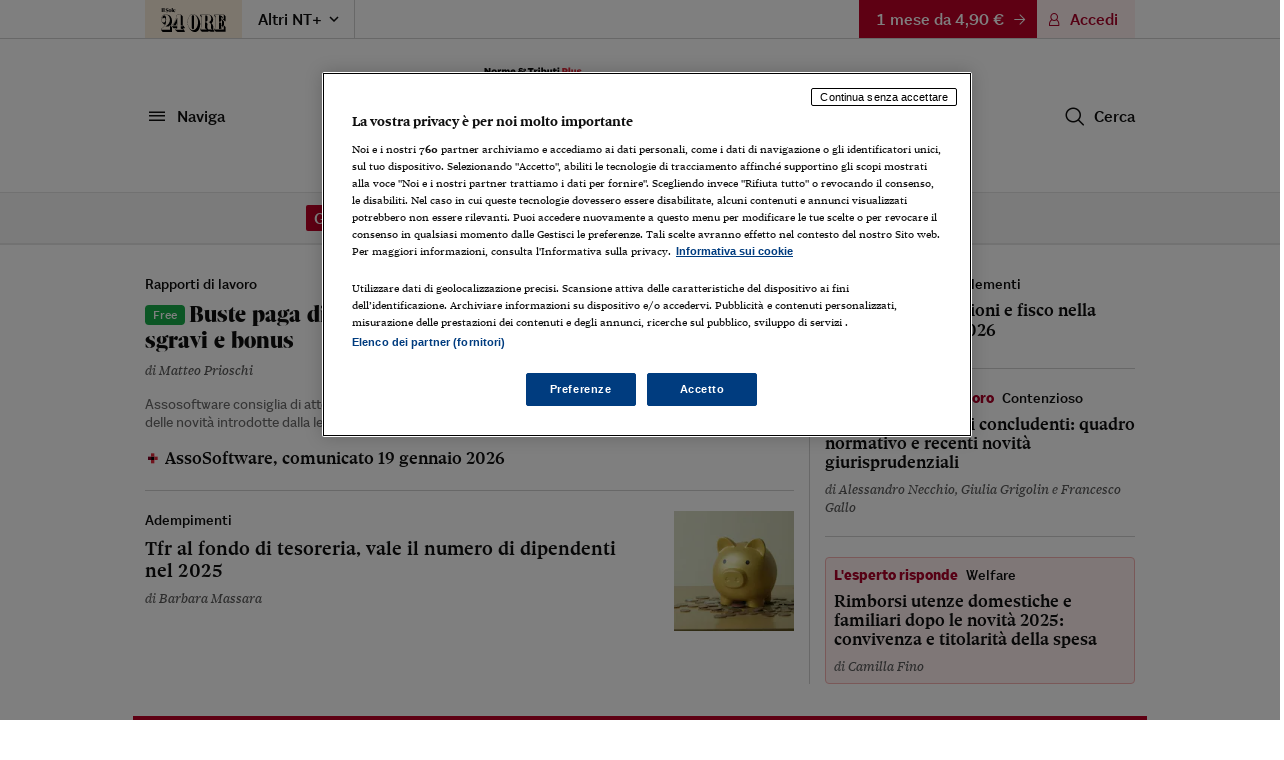

--- FILE ---
content_type: text/html; charset=utf-8
request_url: https://ntpluslavoro.ilsole24ore.com/?utm_source=.com&utm_campaign=Professionisti24&utm_medium=HP&wpv_view_count=16516-CPID19992
body_size: 12804
content:
<!DOCTYPE html><html lang="it"><head><meta charSet="utf-8"/><meta name="viewport" content="width=device-width"/><meta name="twitter:site" content="@sole24ore"/><meta property="fb:app_id" content="139894059362416"/><meta property="og:site_name" content="NT+ Lavoro"/><title>NT+ Lavoro: Guide, Sentenze e Aggiornamenti sul Lavoro | Sole 24 Ore | NT+ Lavoro</title><meta name="robots" content="index,follow"/><meta name="description" content="Scopri NT+ Lavoro: approfondimenti su Rapporti di Lavoro, Previdenza, Ammortizzatori e Welfare, con sentenze commentate, novità normative e strumenti operativi. Tutto il know-how delle banche dati del Sole 24 Ore per professionisti HR e legali."/><meta property="og:title" content="NT+ Lavoro: Guide, Sentenze e Aggiornamenti sul Lavoro | Sole 24 Ore"/><meta property="og:description" content="Scopri NT+ Lavoro: approfondimenti su Rapporti di Lavoro, Previdenza, Ammortizzatori e Welfare, con sentenze commentate, novità normative e strumenti operativi. Tutto il know-how delle banche dati del Sole 24 Ore per professionisti HR e legali."/><meta property="og:url" content="https://ntpluslavoro.ilsole24ore.com/"/><meta property="og:type" content="frontpage"/><meta property="og:image" content="https://ntpluslavoro.ilsole24ore.com/img/nt-lavoro-social.png"/><link rel="canonical" href="https://ntpluslavoro.ilsole24ore.com/"/><meta name="next-head-count" content="14"/><link type="text/plain" rel="author" href="/humans.txt"/><meta name="language" content="it"/><meta charSet="utf-8"/><meta http-equiv="X-UA-Compatible" content="IE=edge"/><meta name="viewport" content="width=device-width, initial-scale=1.0"/><link rel="stylesheet" type="text/css" href="//c2.res.24o.it/fonts/w-fonts.css"/><link rel="stylesheet" type="text/css" href="//c2.res.24o.it/fonts/sole-sans/sole-sans.css"/><link rel="stylesheet" type="text/css" href="/css/style-qv.css?v=3.52.0-prod"/><link rel="stylesheet" type="text/css" href="/css/nt-lavoro.css?v=3.52.0-prod"/><link rel="stylesheet" type="text/css" href="/css/custom.css?v=3.52.0-prod"/><link rel="apple-touch-icon" sizes="180x180" href="/img/favicon/nt-lavoro-apple-touch-icon.png"/><link rel="icon" type="image/png" sizes="32x32" href="/img/favicon/nt-lavoro-favicon-32x32.png"/><link rel="icon" type="image/png" sizes="16x16" href="/img/favicon/nt-lavoro-favicon-16x16.png"/><link rel="manifest" href="/api/site.webmanifest"/><link rel="mask-icon" href="/img/favicon/safari-pinned-tab.svg"/><meta name="msapplication-config" content="/img/favicon/nt-lavoro-browserconfig.xml"/><script type="text/javascript" src="/swutils.js"></script><noscript data-n-css=""></noscript><script defer="" nomodule="" src="/_next/static/chunks/polyfills-42372ed130431b0a.js"></script><script src="/_next/static/chunks/webpack-dd8919a572f3efbe.js" defer=""></script><script src="/_next/static/chunks/framework-945b357d4a851f4b.js" defer=""></script><script src="/_next/static/chunks/main-28a8d6949ddc0e19.js" defer=""></script><script src="/_next/static/chunks/pages/_app-d50bfb9f487a2591.js" defer=""></script><script src="/_next/static/chunks/244-6607c9b2b6dad267.js" defer=""></script><script src="/_next/static/chunks/1052-4b9c2c59bac1d45f.js" defer=""></script><script src="/_next/static/chunks/7845-9ce8ef777d4a2cd0.js" defer=""></script><script src="/_next/static/chunks/4583-3e53bb47f75a3066.js" defer=""></script><script src="/_next/static/chunks/8235-a3c4125f08b0db6a.js" defer=""></script><script src="/_next/static/chunks/5883-c66a2a672737d89a.js" defer=""></script><script src="/_next/static/chunks/4015-4ed730339274c1a6.js" defer=""></script><script src="/_next/static/chunks/7138-781c1dae9a3aa7ee.js" defer=""></script><script src="/_next/static/chunks/6181-e3f79b35efc76248.js" defer=""></script><script src="/_next/static/chunks/pages/index-3d2b499e2de2bbf0.js" defer=""></script><script src="/_next/static/2ECYg-l0zu1dnw2wu_k2T/_buildManifest.js" defer=""></script><script src="/_next/static/2ECYg-l0zu1dnw2wu_k2T/_ssgManifest.js" defer=""></script></head><script>
    function get_browser() {
      var ua = navigator.userAgent, tem, M = ua.match(/(opera|chrome|safari|firefox|msie|trident(?=\/))\/?\s*(\d+)/i) || [];
      if (/trident/i.test(M[1])) {
        tem = /\brv[ :]+(\d+)/g.exec(ua) || [];
        return { name: 'IE', version: (tem[1] || '') };
      }
      if (M[1] === 'Chrome') {
        tem = ua.match(/\bOPR\/(\d+)/)
        if (tem != null) { return { name: 'Opera', version: tem[1] }; }
      }
      if (window.navigator.userAgent.indexOf("Edge") > -1) {
        tem = ua.match(/\Edge\/(\d+)/)
        if (tem != null) { return { name: 'Edge', version: tem[1] }; }
      }
      M = M[2] ? [M[1], M[2]] : [navigator.appName, navigator.appVersion, '-?'];
      if ((tem = ua.match(/version\/(\d+)/i)) != null) { M.splice(1, 1, tem[1]); }
      return {
        name: M[0],
        version: +M[1]
      };
    }

    function isSupported(browser) {
        // console.log('actual browser', browser);
        switch (browser.name) {
          case 'IE':
            return false;
          // rimosso controllo su altri browser
          /* case 'Chrome':
            return parseInt(browser.version, 10) >= 69;
          case 'Safari':
            return parseInt(browser.version, 10) >= 9;
          case 'Firefox':
            return parseInt(browser.version, 10) >= 67;
          case 'Edge':
            return parseInt(browser.version, 10) >= 18;
          case 'MSIE':
            return parseInt(browser.version, 10) >= 11; */
          default:
            return true;
        }
    }

    var browser = get_browser()
    var isSupported = isSupported(browser);

    if (!isSupported) {
      document ? window.location.href = 'https://st.ilsole24ore.com/st/ntplus/nt-lavoro-old-browser.html' : null
    }
  </script><body><div class="pg-wrapper"><div class="skip-links"><a class="visually-hidden-focusable" href="#main-nav" data-toggle-class="is-sidemenu-in">Vai alla navigazione principale</a><a class="visually-hidden-focusable" href="#main-content">Vai al contenuto</a><a class="visually-hidden-focusable" href="#main-footer">Vai al footer</a></div><div id="__next"><div class="skip-links"><a class="visually-hidden-focusable" data-toggle-class="is-sidemenu-in">Vai alla navigazione principale</a><a class="visually-hidden-focusable" href="#main-content">Vai al contenuto</a><a class="visually-hidden-focusable" href="#main-footer">Vai al footer</a></div><div class="wrapper"><header id="main-header" class="main-header"><div class="topl d-md-none"><a class="btn btn--brand btn--icon-right btn--promo" href="http://abbonamenti.ilsole24ore.com/landing?utm_campaign=23WEBLV&amp;utm_source=.com&amp;utm_medium=HP&amp;wpv_view_count=16516-CPID19992" target="_blank">1 mese da 4,90 €<!-- --> - <strong>Scopri di più</strong><span class="icon icon-arrow-right"></span></a></div><div class="topd d-none d-md-block"><div class="container"><div class="topd-wrapper"><div class="topd-btns"><a class="topd-sole" href="https://www.ilsole24ore.com"><span class="ntlist-link-img ntlist-link-img--sole"><img src="/img/ilsole24ore-o.svg" alt="il Sole 24 Ore"/></span></a><div class="topd-dropdown dropdown"><button type="button" class="top-link top-link--icon" data-toggle="dropdown" aria-expanded="false">Altri NT+ <span class="icon icon-chevron-down"></span></button><div class="dropdown-menu"><ul class="list list--sep"><li class="list-item"><a class="ntlist-link" href="https://ntplusfisco.ilsole24ore.com/"><span class="ntlist-link-img"><img src="/img/nt-fisco--simple-gray.svg" alt="NT+Fisco"/></span><span class="ntlist-link-img ntlist-link-img--hover"><img src="/img/nt-fisco--simple.svg" alt=""/></span></a></li><li class="list-item"><a class="ntlist-link" href="https://ntplusdiritto.ilsole24ore.com/"><span class="ntlist-link-img"><img src="/img/nt-diritto--simple-gray.svg" alt="NT+Diritto"/></span><span class="ntlist-link-img ntlist-link-img--hover"><img src="/img/nt-diritto--simple.svg" alt=""/></span></a></li><li class="list-item"><a class="ntlist-link" href="https://ntpluscondominio.ilsole24ore.com/"><span class="ntlist-link-img"><img src="/img/nt-condominio--simple-gray.svg" alt="NT+ Condominio"/></span><span class="ntlist-link-img ntlist-link-img--hover"><img src="/img/nt-condominio--simple.svg" alt=""/></span></a></li><li class="list-item"><a class="ntlist-link" href="https://ntplusentilocaliedilizia.ilsole24ore.com/"><span class="ntlist-link-img"><img src="/img/nt-enti-locali-pa--simple-gray.svg" alt="NT+Enti Locali &amp; Edilizia"/></span><span class="ntlist-link-img ntlist-link-img--hover"><img src="/img/nt-enti-locali-pa--simple.svg" alt=""/></span></a></li></ul></div></div></div><div class="topd-btns"><a class="btn btn--brand btn--icon-right " href="http://abbonamenti.ilsole24ore.com/landing?utm_campaign=23WEBLV&amp;utm_source=.com&amp;utm_medium=HP&amp;wpv_view_count=16516-CPID19992" target="_blank">1 mese da 4,90 €<span class="icon icon-arrow-right"></span></a><div class="d-none d-md-block"><div class="huser "><button class="btn btn--light btn--icon-left d-none d-md-block" type="button" aria-haspopup="dialog" tabindex="0" role="button">Accedi<span class="icon icon-user"></span></button><button class="ltool ltool--light d-md-none"><span class="icon icon-user"></span></button></div></div></div></div></div></div><div class="toph"><div class="container"><div class="toph-wrapper toph-wrapper--main toph-wrapper--enrich"><button class="ltool d-md-none" type="button" data-toggle-class="is-sidemenu-in"><span class="icon icon-menu"></span></button><button class="btn btn--txt btn--icon-left d-none d-md-block" type="button" data-toggle-class="is-sidemenu-in" aria-label="Naviga" aria-haspopup="dialog">Naviga<span class="icon icon-menu"></span></button><div class="top-logo-wrapper"><button type="button" class="top-logo"><img class="d-none d-md-block" src="/img/nt-lavoro--home.svg" alt="NT+ Lavoro"/><img class="d-md-none" src="/img/nt-lavoro--centred.svg" alt="NT+ Lavoro"/></button><div class="top-logo-more"><span class="top-logo-more-label">con gli arricchimenti di</span><a href="/riviste/guida-al-lavoro"><img class="ahead-mag-img" src="/img/riviste/guida-al-lavoro.svg" alt="Guida al Lavoro"/></a></div></div><div class="huser d-md-none "><button class="ltool ltool--light d-md-none" data-target="#modal-login" data-toggle="modal"><span class="icon icon-user"></span></button></div><button class="btn btn--txt btn--icon-left d-none d-md-block" type="button" aria-label="Ricerca" aria-haspopup="dialog">Cerca<span class="icon icon-search"></span></button></div></div></div><div class="topm d-none d-md-block"><div class="container-fluid"><div class="topm-wrapper"><ul class="list-inline top-list"><li class="list-inline-item"><a href="/riviste/guida-al-lavoro" class="top-link top-link--pill bgr">Guida al Lavoro</a></li><li class="list-inline-item"><a href="/sez/rapporti-di-lavoro" class="top-link">Rapporti di lavoro</a></li><li class="list-inline-item"><a href="/sez/ammortizzatori" class="top-link">Ammortizzatori</a></li><li class="list-inline-item"><a href="/sez/previdenza" class="top-link">Previdenza</a></li><li class="list-inline-item"><a href="/sez/contenzioso" class="top-link">Contenzioso</a></li><li class="list-inline-item d-none d-xl-inline-block"><a href="/sez/contratti-ccnl" class="top-link">Contrattazione</a></li><li class="list-inline-item d-none d-xl-inline-block"><a href="/sez/agevolazioni" class="top-link">Agevolazioni</a></li><li class="list-inline-item d-none d-xl-inline-block"><a href="/sez/welfare" class="top-link">Welfare</a></li><li class="list-inline-item d-none d-xl-inline-block"><a href="/sez/adempimenti" class="top-link">Adempimenti</a></li><li class="list-inline-item d-none d-xl-inline-block"><a href="/sez/politiche-attive" class="top-link">Politiche attive</a></li><li class="list-inline-item d-none d-xl-inline-block clr"><a href="/sez/schede" class="top-link clr">Come fare per</a></li><li class="list-inline-item dropdown d-xl-none"><button type="button" class="top-link top-link--icon">Altre<span class="icon icon-chevron-down"></span></button><div class="dropdown-menu dropdown-menu-right"><ul class="list"><li class="list-item"><a href="/sez/contratti-ccnl" class="top-link">Contrattazione</a></li><li class="list-item"><a href="/sez/agevolazioni" class="top-link">Agevolazioni</a></li><li class="list-item"><a href="/sez/welfare" class="top-link">Welfare</a></li><li class="list-item"><a href="/sez/adempimenti" class="top-link">Adempimenti</a></li><li class="list-item"><a href="/sez/politiche-attive" class="top-link">Politiche attive</a></li><li class="list-item clr"><a href="/sez/schede" class="top-link clr">Come fare per</a></li></ul></div></li></ul></div></div></div></header><div class="sticky-header"><a class="topl" href="#"><a class="btn btn--brand btn--icon-right btn--promo" href="http://abbonamenti.ilsole24ore.com/landing?utm_campaign=23WEBLV&amp;utm_source=.com&amp;utm_medium=HP&amp;wpv_view_count=16516-CPID19992" target="_blank">1 mese da 4,90 €<!-- --> - <strong>Scopri di più</strong><span class="icon icon-arrow-right"></span></a></a><div class="topn"><div class="container"><div class="topn-wrapper"><ul class="list-inline top-list"><li class="list-inline-item d-print-none"><button type="button" class="btn btn--line btn--icon-left d-none d-md-block" aria-label="Naviga" aria-haspopup="dialog">Naviga<span class="icon icon-menu"></span></button><button class="ltool ltool--line ltool--menu d-md-none"><span class="icon icon-menu"></span></button></li><li class="list-inline-item topn-mainlink"><a class="topn-link" href="/"><span class="topn-link-img"><img src="/img/nt-lavoro--nav.svg" alt="Norme &amp; Tributi Plus NT+ Lavoro"/></span></a></li></ul><ul class="list-inline top-list"><li class="list-inline-item d-print-none d-none d-md-inline-block"><button class="btn btn--line btn--icon-left" type="button" aria-label="Ricerca" aria-haspopup="dialog">Cerca<span class="icon icon-search"></span></button></li><li class="list-inline-item d-print-none"><div class="huser "><button class="btn btn--light btn--icon-left d-none d-md-block" type="button" aria-haspopup="dialog" tabindex="0" role="button">Accedi<span class="icon icon-user"></span></button><button class="ltool ltool--light d-md-none"><span class="icon icon-user"></span></button></div></li><li class="list-inline-item d-print-none"><a class="ltool ltool--sole" href="https://www.ilsole24ore.com" aria-label="Vai a Il Sole 24 Ore"><span class="icon icon-24"></span></a></li></ul></div></div></div></div><main class="main-content" id="main-content"><div class="container sez-container"><div class="row"><div class="col-md-8 col-flex col-md--line"><ul class="list-lined list-lined--sep"><li class="list-lined-item"><div class="aprev aprev--free aprev aprev--open aprev--open-sq"><figure class="aprev-img is-loaded" aria-hidden="true" tabindex="-1"><img alt="immagine non disponibile" class="img-fluid img-fluid" src="https://i2.res.24o.it/images2010/S24/Documenti/2026/01/20/Immagini/Ritagli/9CCF4C62-F63F-491F-8475-AA2FA558019C-U08337052426ehO-735x735@IlSole24Ore-Web.jpg?r=280x280"/></figure><p class="meta"><a href="/sez/rapporti-di-lavoro" class="meta-part subhead">Rapporti di lavoro</a></p><h3 class="aprev-title"><a href="/art/buste-paga-inizio-anno-senza-nuovi-sgravi-e-bonus-AIkaEfw" class="blkr">Buste paga di inizio anno senza nuovi sgravi e bonus</a></h3><p class="auth"><span>di <a href="https://argomenti.ilsole24ore.com/matteo-prioschi.html">Matteo Prioschi</a></span></p><div class="aprev-foot"><p class="aprev-excerpt d-none d-md-block">Assosoftware consiglia di attendere le istruzioni per la corretta applicazione delle novità introdotte dalla legge di Bilancio 2026</p><ul class="aprev-rel"><li class="aprev-rel-item"><button type="button" class="aprev-rel-link"><span>AssoSoftware, comunicato 19 gennaio 2026</span><span class="icon icon-plus"><span class="path1"></span><span class="path2"></span><span class="path3"></span></span></button></li></ul></div></div></li><li class="list-lined-item"><div class="aprev aprev aprev--sq aprev--mid"><figure class="aprev-img is-loaded" aria-hidden="true" tabindex="-1"><img alt="immagine non disponibile" class="img-fluid img-fluid" src="https://i2.res.24o.it/images2010/S24/Documenti/2026/01/17/Immagini/Ritagli/AdobeStock_1059510050-kwCD--735x735@IlSole24Ore-Web.jpeg?r=280x280"/></figure><p class="meta"><a href="/sez/adempimenti" class="meta-part subhead">Adempimenti</a></p><h3 class="aprev-title"><a href="/art/tfr-fondo-tesoreria-vale-numero-dipendenti-2025-AIPMgeu" class="blkr">Tfr al fondo di tesoreria, vale il numero di dipendenti nel 2025</a></h3><p class="auth"><span>di <a href="https://argomenti.ilsole24ore.com/barbara-massara.html">Barbara Massara</a></span></p><div class="aprev-foot"></div></div></li></ul></div><div class="w-100 w-100--line d-md-none"></div><div class="col-md-4 col-flex"><ul class="list-lined list-lined--sep scrolling-list-mobile"><li class="list-lined-item scrolling-list-mobile-item"><div class="aprev aprev--free aprev aprev--thumb-sq"><figure class="aprev-img is-loaded" aria-hidden="true" tabindex="-1"><img alt="" class="img-fluid img-fluid" src="https://i2.res.24o.it/images2010/S24/Documenti/2026/01/15/Immagini/Immagine%20Manovra%201.jpg?r=86x86"/></figure><p class="meta"><a href="/riviste/guida-al-lavoro" class="meta-part submag"><img class="meta-part-img" src="/img/riviste/guida-al-lavoro--initals.svg" alt="Guida al Lavoro"/></a><a href="/riviste/guida-al-lavoro/sez/speciali" class="meta-part subsection">Speciali</a><a href="/riviste/guida-al-lavoro/sez/speciali/I Supplementi" class="meta-part subhead">I Supplementi</a></p><h3 class="aprev-title"><a href="/art/lavoro-pensioni-e-fisco-legge-bilancio-2026-AI5Kapr" class="blkr">Lavoro, pensioni e fisco nella legge di bilancio 2026</a></h3><p class="auth"><span></span></p></div></li><li class="list-lined-item scrolling-list-mobile-item"><div class="aprev aprev aprev--thumb-sq"><figure class="aprev-img is-loaded" aria-hidden="true" tabindex="-1"><img alt="immagine non disponibile" class="img-fluid img-fluid" src="https://i2.res.24o.it/images2010/S24/Documenti/2026/01/15/Immagini/Immagine2_20260115123427.jpeg?r=86x86"/></figure><p class="meta"><a href="/riviste/guida-al-lavoro" class="meta-part submag"><img class="meta-part-img" src="/img/riviste/guida-al-lavoro--initals.svg" alt="Guida al Lavoro"/></a><a href="/riviste/guida-al-lavoro/sez/%20/%20/Circolari24 Lavoro" class="meta-part subsection">Circolari24 Lavoro</a><a href="/sez/contenzioso" class="meta-part subhead">Contenzioso</a></p><h3 class="aprev-title"><a href="/art/dimissioni-fatti-concludenti-quadro-normativo-e-recenti-novita-giurisprudenziali-AIAgqts" class="blkr">Dimissioni per fatti concludenti: quadro normativo e recenti novità giurisprudenziali</a></h3><p class="auth"><span>di <a href="https://argomenti.ilsole24ore.com/alessandro-necchio.html">Alessandro Necchio</a>, <a href="https://argomenti.ilsole24ore.com/giulia-grigolin.html">Giulia Grigolin</a> e <a href="https://argomenti.ilsole24ore.com/francesco-gallo.html">Francesco Gallo</a></span></p></div></li><li class="list-lined-item scrolling-list-mobile-item"><div class="aprev aprev--box aprev aprev--thumb-sq"><p class="meta"><a href="/esperto-risponde" class="meta-part subsection subsection--icon">L&#x27;esperto risponde</a><a href="/sez/welfare" class="meta-part subhead">Welfare</a></p><h3 class="aprev-title"><a href="/art/rimborsi-utenze-domestiche-e-familiari-le-novita-2025-convivenza-e-titolarita-spesa-AIDX7wt" class="blkr">Rimborsi utenze domestiche e familiari dopo le novità 2025: convivenza e titolarità della spesa</a></h3><p class="auth"><span>di <a href="https://argomenti.ilsole24ore.com/camilla-fino.html">Camilla Fino</a></span></p></div></li></ul></div></div><div class="w-100 w-100--dist"></div><div class="box box--full box--wide box--ext bgrl brdl"><div class="box-head"><h2 class="box-head-title"><a href="/riviste/guida-al-lavoro" class="white"><img class="box-head-icon" src="/img/riviste/guida-al-lavoro--icon--neg.svg" alt=""/><span class="box-head-label">Guida al Lavoro</span><span class="icon icon-arrow-right-small"></span></a></h2></div><div class="row scrolling-list-mobile"><div class="col-md-4 brdl scrolling-list-mobile-item col--line"><div class="aprev"><p class="meta"><a href="/riviste/guida-al-lavoro/sez/%20/Approfondimento" class="meta-part subsection">Approfondimento</a><a href="/sez/contenzioso" class="meta-part subhead">Contenzioso</a></p><h3 class="aprev-title"><a href="/art/condotte-ascrivibili-ad-sanzione-conservativa-e-illegittimita-licenziamento-giusta-causa-AIZi0Rx" class="blkr">Condotte ascrivibili ad una sanzione conservativa e illegittimità del licenziamento per giusta causa</a></h3><p class="auth"><span>di <a href="https://argomenti.ilsole24ore.com/pasquale-dui.html">Pasquale Dui</a>, <a href="https://argomenti.ilsole24ore.com/luigi-antonio-beccaria.html">Luigi Antonio Beccaria</a></span></p><div class="aprev-foot"></div></div></div><div class="col-md-4 brdl scrolling-list-mobile-item col--line"><div class="aprev"><p class="meta"><a href="/riviste/guida-al-lavoro/sez/%20/Approfondimento" class="meta-part subsection">Approfondimento</a><a href="/sez/rapporti-di-lavoro" class="meta-part subhead">Rapporti di lavoro</a></p><h3 class="aprev-title"><a href="/art/autotrasporto-ancora-rinvio-l-aggiornamento-sanzioni-AIi4Pfq" class="blkr">Autotrasporto, ancora un rinvio per l'aggiornamento delle sanzioni</a></h3><p class="auth"><span>di <a href="https://argomenti.ilsole24ore.com/claudio-infriccioli.html">Claudio Infriccioli</a> e <a href="https://argomenti.ilsole24ore.com/francesco-paesani.html">Francesco Paesani</a></span></p><div class="aprev-foot"></div></div></div><div class="col-md-4 brdl scrolling-list-mobile-item"><div class="aprev"><p class="meta"><a href="/riviste/guida-al-lavoro/sez/%20/Approfondimento" class="meta-part subsection">Approfondimento</a><a href="/sez/rapporti-di-lavoro" class="meta-part subhead">Rapporti di lavoro</a></p><h3 class="aprev-title"><a href="/art/licenziamento-fine-cantiere-o-fine-fase-settore-edile-requisiti-e-legittimita-AIvKfZw" class="blkr">Licenziamento per fine cantiere o fine fase nel settore edile: requisiti e legittimità</a></h3><p class="auth"><span>di <a href="https://argomenti.ilsole24ore.com/giuseppe-barbera.html">Giuseppe Barbera</a> e <a href="https://argomenti.ilsole24ore.com/attilio-romano.html">Attilio Romano</a></span></p><div class="aprev-foot"></div></div></div></div></div><div class="w-100 w-100--dist"></div><div class="w-100 w-100--dist"></div><div class="row"><div class="col-md-4 col-flex col-md--line"><div class="aprev aprev--img aprev--open-img aprev--mid aprev--first"><figure class="aprev-img is-loaded" aria-hidden="true" tabindex="-1"><img alt="immagine non disponibile" class="img-fluid img-fluid" src="https://i2.res.24o.it/images2010/S24/Documenti/2026/01/20/Immagini/AdobeStock_400260702.jpeg?r=390x203"/></figure><p class="meta"><a href="/sez/adempimenti" class="meta-part subhead">Adempimenti</a></p><h3 class="aprev-title"><a href="/art/indennita-discontinuita-legge-bilancio-2026-ritocca-ancora-l-idis-AIUOGgw" class="blkr">Indennità di discontinuità: la legge di Bilancio 2026 ritocca ancora l’Idis</a></h3><p class="auth"><span>di <a href="https://argomenti.ilsole24ore.com/beatrice-passerini.html">Beatrice Passerini</a></span></p><div class="aprev-foot"><p class="aprev-excerpt d-none d-xl-block">Soglia del requisito reddituale elevata a 35mila euro. Per gli attori cinematografici e dell’audiovisivo necessaria almeno 15 giornate di contribuzione accreditata</p></div></div></div><div class="w-100 w-100--line d-md-none"></div><div class="col-md-8 col-flex"><ul class="list-lined list-lined--sep"><li class="list-lined-item"><div class="row"><div class="col-md-6 col-flex col-md--line"><div class="aprev aprev aprev--mid"><p class="meta"><a href="/sez/contenzioso" class="meta-part subhead">Contenzioso</a></p><h3 class="aprev-title"><a href="/art/l-utilizzo-dell-intelligenza-artificiale-giustifica-licenziamento-AIS3Kcu" class="blkr">L’utilizzo dell’intelligenza artificiale giustifica il licenziamento</a></h3><p class="auth"><span>di <a href="https://argomenti.ilsole24ore.com/giuseppe-bulgarini-d-elci.html">Giuseppe Bulgarini d'Elci</a></span></p><div class="aprev-foot"><ul class="aprev-rel"><li class="aprev-rel-item"><button type="button" class="aprev-rel-link"><span>Tribunale di Roma, sentenza 9135/2025</span><span class="icon icon-plus"><span class="path1"></span><span class="path2"></span><span class="path3"></span></span></button></li></ul></div></div></div><div class="w-100 w-100--line d-md-none"></div><div class="col-md-6 col-flex"><div class="aprev aprev aprev--mid"><p class="meta"><a href="/sez/ammortizzatori" class="meta-part subhead">Ammortizzatori</a></p><h3 class="aprev-title"><a href="/art/prorogata-cigs-cessazione-dell-attivita-AIN2eXu" class="blkr">Prorogata la Cigs per cessazione dell’attività</a></h3><p class="auth"><span>di <a href="https://argomenti.ilsole24ore.com/antonino-cannioto.html">Antonino Cannioto</a> e <a href="https://argomenti.ilsole24ore.com/giuseppe-maccarone.html">Giuseppe Maccarone</a></span></p><div class="aprev-foot"><ul class="aprev-rel"><li class="aprev-rel-item"><button type="button" class="aprev-rel-link"><span>Inps, circolare 1/2026</span><span class="icon icon-plus"><span class="path1"></span><span class="path2"></span><span class="path3"></span></span></button></li></ul></div></div></div></div></li><li class="list-lined-item"><div class="row"><div class="col-md-6 col-flex col-md--line"><div class="aprev aprev aprev--mid"><p class="meta"><a href="/sez/contratti-ccnl" class="meta-part subhead">Contrattazione</a></p><h3 class="aprev-title"><a href="/art/accordo-sull-apprendistato-alta-formazione-i-lavoratori-attivita-ferroviarie-AIm1tgw" class="blkr">Accordo sull’apprendistato di alta formazione per i lavoratori delle Attività Ferroviarie</a></h3><p class="auth"><span>di <a href="https://argomenti.ilsole24ore.com/luca-vichi.html">Luca Vichi</a></span></p><div class="aprev-foot"><ul class="aprev-rel"><li class="aprev-rel-item"><button type="button" class="aprev-rel-link"><span>Accordo 13 gennaio 2026</span><span class="icon icon-plus"><span class="path1"></span><span class="path2"></span><span class="path3"></span></span></button></li></ul></div></div></div><div class="w-100 w-100--line d-md-none"></div><div class="col-md-6 col-flex"><div class="aprev aprev aprev--mid"><p class="meta"><a href="/sez/adempimenti" class="meta-part subhead">Adempimenti</a></p><h3 class="aprev-title"><a href="/art/addetti-disabilita-prospetto-aggiornare-caso-variazioni-AIwoR1p" class="blkr">Addetti con disabilità, prospetto da aggiornare in caso di variazioni</a></h3><p class="auth"><span>di <a href="https://argomenti.ilsole24ore.com/ornella-lacqua.html">Ornella Lacqua</a> e <a href="https://argomenti.ilsole24ore.com/alessandro-rota-porta.html">Alessandro Rota Porta</a></span></p><div class="aprev-foot"><ul class="aprev-rel"><li class="aprev-rel-item"><button type="button" class="aprev-rel-link"><span>Legge 198/2025</span><span class="icon icon-plus"><span class="path1"></span><span class="path2"></span><span class="path3"></span></span></button></li></ul></div></div></div></div></li></ul></div></div><div class="w-100 w-100--dist"></div><section class="wlink-wrapper clr-ht"><a class="wlink wlink--tiny bgr" href="https://ntpluslavoro.ilsole24ore.com/art/notifiche-AExngvxB"><span class="wlink-title white">Scopri come ricevere le notifiche NT+ Lavoro</span><span class="wlink-btn"><span class="btn btn--icon-right btn--white">Scopri di più<span class="icon icon-arrow-right-small"></span></span></span><figure class="wlink-img"><img class="img-fluid" src="https://i2.res.24o.it/images2010/S24/Multimedia/Metabox/Immagini/Ritagli/ntplus-lavoro-U23724082648zML-735x735@IlSole24Ore-Web.png" alt=""/></figure></a></section><div class="w-100 w-100--dist"></div><div class="row"><div class="col-md-4 col-md--line"><div class="box box--sez"><div class="box-head"><h2 class="box-head-title"><a href="/sez/rapporti-di-lavoro" class=""><span>Rapporti di lavoro<span class="icon icon-arrow-right-small black"></span></span></a></h2></div><ul class="list-lined list-lined--sep"><li class="list-lined-item"><div class="aprev aprev--box"><p class="meta"><a href="/esperto-risponde" class="meta-part subsection subsection--icon">L&#x27;esperto risponde</a></p><h3 class="aprev-title"><a href="/art/il-recupero-beneficiari-servizi-utilita-sociale-il-dlgs-19225-AIKO2Gw" class="blkr">Il recupero dei beneficiari dei servizi di utilità sociale dopo il D.Lgs. 192/25</a></h3><p class="auth"><span>di <a href="https://argomenti.ilsole24ore.com/roberto-vinciarelli.html">Roberto Vinciarelli</a></span></p><div class="aprev-foot"></div></div></li><li class="list-lined-item"><div class="aprev"><p class="meta"></p><h3 class="aprev-title"><a href="/art/tfr-coefficiente-dicembre-e-2311148-AInszNu" class="blkr">Tfr, il coefficiente di dicembre è 2,311148</a></h3><p class="auth"><span>di <a href="https://argomenti.ilsole24ore.com/nevio-bianchi.html">Nevio Bianchi</a> e Piepaolo Perrone</span></p><div class="aprev-foot"></div></div></li><li class="list-lined-item"><div class="aprev"><p class="meta"><a href="/riviste/guida-al-lavoro" class="meta-part submag"><img class="meta-part-img" src="/img/riviste/guida-al-lavoro--initals.svg" alt="Guida al Lavoro"/></a><a href="/riviste/guida-al-lavoro/sez/%20/%20/Speciali" class="meta-part subsection">Speciali</a></p><h3 class="aprev-title"><a href="/art/legge-bilancio-2026-diventa-strutturale-lavoro-occasionale-agricoltura-AIA32zr" class="blkr">Legge di bilancio 2026: diventa strutturale il lavoro occasionale in agricoltura</a></h3><p class="auth"><span>di <a href="https://argomenti.ilsole24ore.com/romano-magrini.html">Romano Magrini</a></span></p><div class="aprev-foot"><ul class="aprev-rel"><li class="aprev-rel-item"><button type="button" class="aprev-rel-link"><span>Legge 199/2025 - Art. 1, comma 156</span><span class="icon icon-plus"><span class="path1"></span><span class="path2"></span><span class="path3"></span></span></button></li></ul></div></div></li></ul></div></div><div class="w-100 w-100--dist d-md-none"></div><div class="col-md-4 col-md--line"><div class="box box--sez"><div class="box-head"><h2 class="box-head-title"><a href="/sez/ammortizzatori" class=""><span>Ammortizzatori<span class="icon icon-arrow-right-small black"></span></span></a></h2></div><ul class="list-lined list-lined--sep"><li class="list-lined-item"><div class="aprev"><p class="meta"><a href="/riviste/guida-al-lavoro" class="meta-part submag"><img class="meta-part-img" src="/img/riviste/guida-al-lavoro--initals.svg" alt="Guida al Lavoro"/></a><a href="/riviste/guida-al-lavoro/sez/%20/%20/Speciali" class="meta-part subsection">Speciali</a></p><h3 class="aprev-title"><a href="/art/naspi-semianticipata-2026-cambia-meccanismo-erogazione-AIf7gUp" class="blkr">Naspi (semi)anticipata, dal 2026 cambia il meccanismo di erogazione</a></h3><p class="auth"><span>di <a href="https://argomenti.ilsole24ore.com/antonio-carlo-scacco.html">Antonio Carlo Scacco</a></span></p><div class="aprev-foot"><ul class="aprev-rel"><li class="aprev-rel-item"><button type="button" class="aprev-rel-link"><span>Legge 199/2025 - Art. 1, comma 176</span><span class="icon icon-plus"><span class="path1"></span><span class="path2"></span><span class="path3"></span></span></button></li></ul></div></div></li><li class="list-lined-item"><div class="aprev"><p class="meta"><a href="/riviste/guida-al-lavoro" class="meta-part submag"><img class="meta-part-img" src="/img/riviste/guida-al-lavoro--initals.svg" alt="Guida al Lavoro"/></a><a href="/riviste/guida-al-lavoro/sez/%20/%20/Speciali" class="meta-part subsection">Speciali</a></p><h3 class="aprev-title"><a href="/art/legge-bilancio-2026-misure-materia-ammortizzatori-sociali-costanza-lavoro-AIHVuQl" class="blkr">Legge di bilancio 2026: le misure in materia di ammortizzatori sociali in costanza di lavoro</a></h3><p class="auth"><span>di <a href="https://argomenti.ilsole24ore.com/mauro-marrucci.html">Mauro Marrucci</a></span></p><div class="aprev-foot"><ul class="aprev-rel"><li class="aprev-rel-item"><button type="button" class="aprev-rel-link"><span>Legge 199/2025 - Art. 1, cc. da 164 a 174</span><span class="icon icon-plus"><span class="path1"></span><span class="path2"></span><span class="path3"></span></span></button></li></ul></div></div></li><li class="list-lined-item"><div class="aprev"><p class="meta"></p><h3 class="aprev-title"><a href="/art/assenza-prolungata-lavoratore-impatto-variabile-naspi-AI5NgHk" class="blkr">Assenza prolungata del lavoratore, impatto variabile sulla Naspi</a></h3><p class="auth"><span><a href="https://argomenti.ilsole24ore.com/barbara-garbelli.html">Barbara Garbelli</a></span></p><div class="aprev-foot"><ul class="aprev-rel"><li class="aprev-rel-item"><a href="https://ntplusfisco.ilsole24ore.com/art/tutela-caso-licenziamento-e-scadenza-contratto-AIgi2Hk" class="aprev-rel-link" target=""><span>Tutela in caso di licenziamento e di scadenza del contratto</span><span class="icon icon-plus"><span class="path1"></span><span class="path2"></span><span class="path3"></span></span></a></li></ul></div></div></li></ul></div></div><div class="w-100 w-100--dist d-md-none"></div><div class="col-md-4"><div class="box box--sez"><div class="box-head"><h2 class="box-head-title"><a href="/sez/previdenza" class=""><span>Previdenza<span class="icon icon-arrow-right-small black"></span></span></a></h2></div><ul class="list-lined list-lined--sep"><li class="list-lined-item"><div class="aprev"><p class="meta"></p><h3 class="aprev-title"><a href="/art/aggiornate-indennita-antitubercolari-2026-AI4f5Gu" class="blkr">Aggiornate le indennità antitubercolari 2026</a></h3><p class="auth"><span>di <a href="https://argomenti.ilsole24ore.com/pietro-gremigni.html">Pietro Gremigni</a></span></p><div class="aprev-foot"><ul class="aprev-rel"><li class="aprev-rel-item"><button type="button" class="aprev-rel-link"><span>Inps, circolare 2/2026 </span><span class="icon icon-plus"><span class="path1"></span><span class="path2"></span><span class="path3"></span></span></button></li></ul></div></div></li><li class="list-lined-item"><div class="aprev"><p class="meta"></p><h3 class="aprev-title"><a href="/art/cresce-numero-pensionati-e-corre-spesa-assistenziale-AIE9KLs" class="blkr">Cresce il numero di pensionati e corre la spesa assistenziale</a></h3><p class="auth"><span>di <a href="https://argomenti.ilsole24ore.com/giorgio-pogliotti.html">Giorgio Pogliotti</a></span></p><div class="aprev-foot"></div></div></li><li class="list-lined-item"><div class="aprev"><p class="meta"></p><h3 class="aprev-title"><a href="/art/via-domande-certificazione-l-ape-sociale-AIbk2xr" class="blkr">Via alle domande di certificazione per l’Ape sociale</a></h3><p class="auth"><span>di <a href="https://argomenti.ilsole24ore.com/matteo-prioschi.html">M.Pri.</a></span></p><div class="aprev-foot"><ul class="aprev-rel"><li class="aprev-rel-item"><a href="/art/cresce-numero-pensionati-e-corre-spesa-assistenziale-AIE9KLs" class="aprev-rel-link" target=""><span>Cresce il numero di pensionati e corre la spesa assistenziale</span><span class="icon icon-plus"><span class="path1"></span><span class="path2"></span><span class="path3"></span></span></a></li></ul></div></div></li></ul></div></div><div class="w-100 w-100--dist d-md-none"></div></div></div><div class="container sez-container"><div class="row"><div class="col-md-4 col-md--line"><div class="box box--sez"><div class="box-head"><h2 class="box-head-title"><a href="/sez/contenzioso" class=""><span>Contenzioso<span class="icon icon-arrow-right-small black"></span></span></a></h2></div><ul class="list-lined list-lined--sep"><li class="list-lined-item"><div class="aprev"><p class="meta"></p><h3 class="aprev-title"><a href="/art/licenziamenti-codatorialita-rilevano-dipendenti-tutte-aziende-AIOwQSn" class="blkr">Licenziamenti in codatorialità, rilevano i dipendenti di tutte le aziende</a></h3><p class="auth"><span>di <a href="https://argomenti.ilsole24ore.com/angelo-zambelli.html">Angelo Zambelli</a></span></p><div class="aprev-foot"><ul class="aprev-rel"><li class="aprev-rel-item"><button type="button" class="aprev-rel-link"><span>Cassazione, ordinanza 336/2026</span><span class="icon icon-plus"><span class="path1"></span><span class="path2"></span><span class="path3"></span></span></button></li></ul></div></div></li><li class="list-lined-item"><div class="aprev"><p class="meta"></p><h3 class="aprev-title"><a href="/art/discriminatorio-non-concedere-smart-working-lavoratore-fragile-AI2Gjys" class="blkr">Discriminatorio non concedere lo smart working al lavoratore fragile</a></h3><p class="auth"><span>di <a href="https://argomenti.ilsole24ore.com/marco-tesoro.html">Marco Tesoro</a></span></p><div class="aprev-foot"><ul class="aprev-rel"><li class="aprev-rel-item"><button type="button" class="aprev-rel-link"><span>Tribunale di Busto Arsizio, sentenza 07/01/2026</span><span class="icon icon-plus"><span class="path1"></span><span class="path2"></span><span class="path3"></span></span></button></li></ul></div></div></li><li class="list-lined-item"><div class="aprev"><p class="meta"></p><h3 class="aprev-title"><a href="/art/non-e-antisindacale-informare-rappresentanti-lavoratori-tramite-whatsapp-AIyKPBs" class="blkr">Non è antisindacale informare i rappresentanti dei lavoratori tramite Whatsapp</a></h3><p class="auth"><span>di <a href="https://argomenti.ilsole24ore.com/giuseppe-bulgarini-d-elci.html">Giuseppe Bulgarini d'Elci</a></span></p><div class="aprev-foot"><ul class="aprev-rel"><li class="aprev-rel-item"><button type="button" class="aprev-rel-link"><span>Cassazione, ordinanza 789/2026</span><span class="icon icon-plus"><span class="path1"></span><span class="path2"></span><span class="path3"></span></span></button></li></ul></div></div></li></ul></div></div><div class="w-100 w-100--dist d-md-none"></div><div class="col-md-4 col-md--line"><div class="box box--sez"><div class="box-head"><h2 class="box-head-title"><a href="/sez/contratti-ccnl" class=""><span>Contrattazione<span class="icon icon-arrow-right-small black"></span></span></a></h2></div><ul class="list-lined list-lined--sep"><li class="list-lined-item"><div class="aprev"><p class="meta"><a href="/riviste/guida-al-lavoro" class="meta-part submag"><img class="meta-part-img" src="/img/riviste/guida-al-lavoro--initals.svg" alt="Guida al Lavoro"/></a><a href="/riviste/guida-al-lavoro/sez/%20/%20/Contratti &amp; contrattazione collettiva" class="meta-part subsection">Contratti &amp; contrattazione collettiva</a></p><h3 class="aprev-title"><a href="/art/ccnl-nettezza-urbana--scheda-sintesi-AI46yWp" class="blkr">Ccnl Nettezza urbana - La scheda di sintesi</a></h3><p class="auth"><span></span></p><div class="aprev-foot"></div></div></li><li class="list-lined-item"><div class="aprev"><p class="meta"><a href="/riviste/guida-al-lavoro" class="meta-part submag"><img class="meta-part-img" src="/img/riviste/guida-al-lavoro--initals.svg" alt="Guida al Lavoro"/></a><a href="/riviste/guida-al-lavoro/sez/%20/%20/Contratti &amp; contrattazione collettiva" class="meta-part subsection">Contratti &amp; contrattazione collettiva</a></p><h3 class="aprev-title"><a href="/art/ccnl-pulizia-artigianato--scheda-sintesi-AIi5Afq" class="blkr">Ccnl Pulizia (artigianato) - La scheda di sintesi</a></h3><p class="auth"><span></span></p><div class="aprev-foot"></div></div></li><li class="list-lined-item"><div class="aprev"><p class="meta"><a href="/riviste/guida-al-lavoro" class="meta-part submag"><img class="meta-part-img" src="/img/riviste/guida-al-lavoro--initals.svg" alt="Guida al Lavoro"/></a><a href="/riviste/guida-al-lavoro/sez/%20/%20/Contratti &amp; contrattazione collettiva" class="meta-part subsection">Contratti &amp; contrattazione collettiva</a></p><h3 class="aprev-title"><a href="/art/ccnl-compagnie-aeree-straniere-fairo--scheda-sintesi-AIuGYWp" class="blkr">Ccnl Compagnie aeree straniere Fairo - La scheda di sintesi</a></h3><p class="auth"><span></span></p><div class="aprev-foot"><ul class="aprev-rel"><li class="aprev-rel-item"><button type="button" class="aprev-rel-link"><span>Accordo 7 agosto 2025</span><span class="icon icon-plus"><span class="path1"></span><span class="path2"></span><span class="path3"></span></span></button></li></ul></div></div></li></ul></div></div><div class="w-100 w-100--dist d-md-none"></div><div class="col-md-4"><ul class="list-lined list-lined--sep"><li class="list-lined-item"><div class="box"><div class="box-head"><h2 class="box-head-title"><a href="/sez/schede"><a class="clr">Come fare per<span class="icon icon-arrow-right-small black"></span></a></a></h2></div><ul class="list-lined list-lined--sep"><li class="list-lined-item"><div class="aprev aprev--small"><h3 class="aprev-title"><a href="/schede/nuovi-adempimenti-il-ccnl-dipendenti-centri-elaborazione-dati-assoced-AHa23FSC" class="blkr">Nuovi adempimenti per il CCNL dei dipendenti dei centri di elaborazione dati (Assoced)</a></h3><p class="auth"><span><a href="https://argomenti.ilsole24ore.com/antonio-carlo-scacco.html">Antonio Carlo Scacco</a></span></p></div></li><li class="list-lined-item"><div class="aprev aprev--small"><h3 class="aprev-title"><a href="/schede/bonus-giovani-1-luglio-solo-se-c-e-incremento-occupazionale-netto-AHk9Y7MB" class="blkr">Bonus giovani, dal 1° luglio solo se c’è incremento occupazionale netto</a></h3><p class="auth"><span><a href="https://argomenti.ilsole24ore.com/antonio-carlo-scacco.html">Antonio Carlo Scacco</a></span></p></div></li></ul></div></li><li class="list-lined-item"><div class="box"><div class="box-head"><h2 class="box-head-title"><a href="/sez/esperto-risponde"><a class="clr">Esperto risponde<span class="icon icon-arrow-right-small black"></span></a></a></h2></div><ul class="list-lined list-lined--sep"><li class="list-lined-item"><div class="aprev aprev--small"><p class="meta"><a href="/sez/welfare" class="meta-part subhead clr">Welfare</a></p><h3 class="aprev-title"><a href="/art/buoni-pasto-elettronici-e-somministrazione-pasti-personale-profili-fiscali-AIgAExt" class="blkr">Buoni pasto elettronici e somministrazione dei pasti al personale: profili fiscali</a></h3><p class="auth"><span>di <a href="https://argomenti.ilsole24ore.com/camilla-fino.html">Camilla Fino</a></span></p></div></li><li class="list-lined-item"><div class="aprev aprev--small"><p class="meta"><a href="/sez/rapporti-di-lavoro" class="meta-part subhead clr">Rapporti di lavoro</a></p><h3 class="aprev-title"><a href="/art/tutela-lavoratore-padre-caso-dimissioni-AIqUAIt" class="blkr">Tutela lavoratore padre in caso di dimissioni</a></h3><p class="auth"><span>di <a href="https://argomenti.ilsole24ore.com/alice-chinnici.html">Alice Chinnici</a></span></p></div></li></ul></div></li></ul></div></div><div class="w-100 w-100--dist"></div><div class="row"><div class="col-md-6 col-flex"><section class="wlink-wrapper "><a class="wlink wlink--mid bgr" href="https://areautente.ilsole24ore.com/?newsletter"><span class="wlink-title white">Iscriviti alla Newsletter gratuita di NT+ Lavoro</span><span class="wlink-txt white">Ogni mattina l’aggiornamento puntuale su tutte le novità utili per la tua professione. Una bussola indispensabile per affrontare serenamente la giornata professionale</span><span class="wlink-btn"><span class="btn btn--icon-right btn--white">Scopri di più<span class="icon icon-arrow-right-small"></span></span></span><figure class="wlink-img"><img class="img-fluid" src="https://i2.res.24o.it/images2010/S24/Multimedia/Metabox/Immagini/Ritagli/ntl--newsletter-U64453872405WzG-735x735@IlSole24Ore-Web.png" alt=""/></figure></a></section></div><div class="w-100 w-100--dist d-md-none"></div><div class="col-md-6 col-flex"><section class="wlink-wrapper clr-sp"><a class="wlink wlink--mid bgrl" href="https://ntpluslavoro.ilsole24ore.com/riviste/guida-al-lavoro/sez/%2520/%2520/Circolari24%2520Lavoro"><span class="wlink-title black">Circolari24 Lavoro</span><span class="wlink-txt black">In esclusiva per gli abbonati. Un approccio pratico agli argomenti più dibattuti; ogni mercoledì la Circolare commenta il tema della settimana con soluzioni concrete, tabelle, schede e documenti correlati.</span><span class="wlink-btn"><span class="btn btn--icon-right btn--white">Scopri di più<span class="icon icon-arrow-right-small"></span></span></span><figure class="wlink-img"><img class="img-fluid" src="https://i2.res.24o.it/images2010/S24/Multimedia/Metabox/Immagini/Ritagli/ntl--circolare-U50254025747UVG-735x735@IlSole24Ore-Web.png" alt=""/></figure></a></section></div></div><div class="w-100 w-100--dist"></div><div class="row"><div class="col-md-4 col-md--line"><div class="box box--sez"><div class="box-head"><h2 class="box-head-title"><a href="/sez/agevolazioni" class=""><span>Agevolazioni<span class="icon icon-arrow-right-small black"></span></span></a></h2></div><ul class="list-lined list-lined--sep"><li class="list-lined-item"><div class="aprev"><p class="meta"></p><h3 class="aprev-title"><a href="/art/bando-regione-toscana-finanziamenti-percorsi-formativi-commercio-AIMQbHu" class="blkr">Bando Regione Toscana per finanziamenti a percorsi formativi nel commercio</a></h3><p class="auth"><span>di <a href="https://argomenti.ilsole24ore.com/valeria-chiodarelli.html">Valeria Chiodarelli</a></span></p><div class="aprev-foot"></div></div></li><li class="list-lined-item"><div class="aprev"><p class="meta"></p><h3 class="aprev-title"><a href="/art/giovani-donne-e-zes-sgravi-legati-decreto-coesione-AIcEoUu" class="blkr">Giovani, donne e Zes, sgravi legati al decreto Coesione</a></h3><p class="auth"><span>di <a href="https://argomenti.ilsole24ore.com/mauro-pizzin.html">Mauro Pizzin</a></span></p><div class="aprev-foot"></div></div></li><li class="list-lined-item"><div class="aprev"><p class="meta"></p><h3 class="aprev-title"><a href="/art/nella-riduzione-cuneo-fiscale-non-valgono-giorni-senza-reddito-AIEdHZu" class="blkr">Nella riduzione del cuneo fiscale non valgono i giorni senza reddito</a></h3><p class="auth"><span>di <a href="https://argomenti.ilsole24ore.com/alessandra-gerbaldi.html">Alessandra Gerbaldi</a> e <a href="https://argomenti.ilsole24ore.com/barbara-massara.html">Barbara Massara</a></span></p><div class="aprev-foot"><ul class="aprev-rel"><li class="aprev-rel-item"><button type="button" class="aprev-rel-link"><span>Entrate, risposta a interpello 7/2026</span><span class="icon icon-plus"><span class="path1"></span><span class="path2"></span><span class="path3"></span></span></button></li></ul></div></div></li></ul></div></div><div class="w-100 w-100--dist d-md-none"></div><div class="col-md-4 col-md--line"><div class="box box--sez"><div class="box-head"><h2 class="box-head-title"><a href="/sez/welfare" class=""><span>Welfare<span class="icon icon-arrow-right-small black"></span></span></a></h2></div><ul class="list-lined list-lined--sep"><li class="list-lined-item"><div class="aprev"><p class="meta"><a href="/riviste/guida-al-lavoro" class="meta-part submag"><img class="meta-part-img" src="/img/riviste/guida-al-lavoro--initals.svg" alt="Guida al Lavoro"/></a><a href="/riviste/guida-al-lavoro/sez/%20/%20/Speciali" class="meta-part subsection">Speciali</a></p><h3 class="aprev-title"><a href="/art/il-sostegno-genitorialita-legge-bilancio-il-2026-AIb2zyt" class="blkr">Il sostegno alla genitorialità nella legge di bilancio per il 2026</a></h3><p class="auth"><span>di <a href="https://argomenti.ilsole24ore.com/manuela-baltolu.html">Manuela Baltolu</a></span></p><div class="aprev-foot"><ul class="aprev-rel"><li class="aprev-rel-item"><button type="button" class="aprev-rel-link"><span>Legge 199/2025 - Art. 1, commi 206 e 207</span><span class="icon icon-plus"><span class="path1"></span><span class="path2"></span><span class="path3"></span></span></button></li></ul></div></div></li><li class="list-lined-item"><div class="aprev"><p class="meta"></p><h3 class="aprev-title"><a href="/art/cresce-franchigia-isee-prima-casa-AI4zmVi" class="blkr">Cresce la franchigia Isee sulla prima casa</a></h3><p class="auth"><span>di <a href="https://argomenti.ilsole24ore.com/mauro-pizzin.html">M.Piz.</a></span></p><div class="aprev-foot"></div></div></li><li class="list-lined-item"><div class="aprev"><p class="meta"></p><h3 class="aprev-title"><a href="/art/per-congedi-parentali-l-eta-massima-figli-passa-12-14-anni-AIPqeVi" class="blkr">Per i congedi parentali l’età massima dei figli passa da 12 a 14 anni</a></h3><p class="auth"><span>di <a href="https://argomenti.ilsole24ore.com/maria-rosa-gheido.html">Maria Rosa Gheido</a></span></p><div class="aprev-foot"></div></div></li></ul></div></div><div class="w-100 w-100--dist d-md-none"></div><div class="col-md-4"><div class="box"><div class="box-head"><h2 class="box-head-title"><a href="/riviste/guida-al-lavoro/sez/rassegna/Cassazione"><a class="clr">Rassegne di giurisprudenza<span class="icon icon-arrow-right-small black"></span></a></a></h2></div><ul class="list-lined list-lined--sep"><li class="list-lined-item"><div class="aprev aprev--small"><p class="meta"><time class="time meta-part" dateTime="2026-01-07 10:52">07 Gennaio 2026</time></p><h3 class="aprev-title"><a href="/art/rassegna-cassazione-AIDQsIk" class="blkr">Rassegna della Cassazione</a></h3><p class="auth"><span>di <a href="https://argomenti.ilsole24ore.com/elio-cherubini.html">Elio Cherubini</a> - <a href="https://argomenti.ilsole24ore.com/toffoletto-de-luca-tamajo.html">Toffoletto De Luca Tamajo</a> e <a href="https://argomenti.ilsole24ore.com/soci.html">Soci</a></span></p></div></li><li class="list-lined-item"><div class="aprev aprev--small"><p class="meta"><time class="time meta-part" dateTime="2025-12-22 10:07">22 Dicembre 2025</time></p><h3 class="aprev-title"><a href="/art/rassegna-cassazione-AIfD8MT" class="blkr">Rassegna della Cassazione</a></h3><p class="auth"><span>di <a href="https://argomenti.ilsole24ore.com/elio-cherubini.html">Elio Cherubini</a> - <a href="https://argomenti.ilsole24ore.com/toffoletto-de-luca-tamajo.html">Toffoletto De Luca Tamajo</a> e <a href="https://argomenti.ilsole24ore.com/soci.html">Soci</a></span></p></div></li><li class="list-lined-item"><div class="aprev aprev--small"><p class="meta"><time class="time meta-part" dateTime="2025-12-18 10:25">18 Dicembre 2025</time></p><h3 class="aprev-title"><a href="/art/rassegna-cassazione-AImxRFS" class="blkr">Rassegna della Cassazione</a></h3><p class="auth"><span>di <a href="https://argomenti.ilsole24ore.com/elio-cherubini.html">Elio Cherubini</a> - <a href="https://argomenti.ilsole24ore.com/toffoletto-de-luca-tamajo.html">Toffoletto De Luca Tamajo</a> e <a href="https://argomenti.ilsole24ore.com/soci.html">Soci</a></span></p></div></li><li class="list-lined-item"><div class="aprev aprev--small"><p class="meta"><time class="time meta-part" dateTime="2025-12-12 07:32">12 Dicembre 2025</time></p><h3 class="aprev-title"><a href="/art/rassegna-cassazione-AIEdmzJ" class="blkr">Rassegna della Cassazione</a></h3><p class="auth"><span>di <a href="https://argomenti.ilsole24ore.com/elio-cherubini.html">Elio Cherubini</a> - <a href="https://argomenti.ilsole24ore.com/toffoletto-de-luca-tamajo.html">Toffoletto De Luca Tamajo</a> e <a href="https://argomenti.ilsole24ore.com/soci.html">Soci</a></span></p></div></li></ul></div></div></div><div class="w-100 w-100--dist"></div><section class="wlink-wrapper "><a class="wlink wlink--big bgr" href="http://s24ore.it/ZzVfYk"><span class="wlink-title white">Scopri tutte le offerte e i vantaggi dell’abbonamento</span><span class="wlink-txt white">Tutta l’informazione professionale per studi di consulenza del lavoro, giuslavoristi, commercialisti e imprese in materia di lavoro, previdenza e assistenza, relazioni industriali. Sentenze e commenti..</span><span class="wlink-btn"><span class="btn btn--icon-right btn--white">Scopri di più<span class="icon icon-arrow-right-small"></span></span></span><figure class="wlink-img"><img class="img-fluid" src="https://i2.res.24o.it/images2010/S24/Multimedia/Metabox/Immagini/Ritagli/ntpluslavoroabbonamento-U57523485628WbQ-1440x752@IlSole24Ore-Web.png" alt=""/></figure></a></section><div class="w-100 w-100--dist"></div><div class="row"><div class="col-md-4 col-md--line"><div class="box box--sez"><div class="box-head"><h2 class="box-head-title"><a href="/sez/adempimenti" class=""><span>Adempimenti<span class="icon icon-arrow-right-small black"></span></span></a></h2></div><ul class="list-lined list-lined--sep"><li class="list-lined-item"><div class="aprev"><p class="meta"></p><h3 class="aprev-title"><a href="/art/premi-e-stock-option-attivita-due-paesi-potesta-impositiva-e-concorrente-AIJ5SUu" class="blkr">Premi e stock option per attività in due Paesi: la potestà impositiva è concorrente</a></h3><p class="auth"><span>di <a href="https://argomenti.ilsole24ore.com/alessandro-germani.html">Alessandro Germani</a></span></p><div class="aprev-foot"><ul class="aprev-rel"><li class="aprev-rel-item"><button type="button" class="aprev-rel-link"><span>Entrate, risposta a interpello 8/2026</span><span class="icon icon-plus"><span class="path1"></span><span class="path2"></span><span class="path3"></span></span></button></li></ul></div></div></li><li class="list-lined-item"><div class="aprev"><p class="meta"></p><h3 class="aprev-title"><a href="/art/nella-cu-2026-spazio-cuneo-fiscale-AIJnVXt" class="blkr">Dal cuneo fiscale alle detrazioni, il modello Cu 2026 recepisce le novità della manovra</a></h3><p class="auth"><span>di <a href="https://argomenti.ilsole24ore.com/barbara-massara.html">Barbara Massara</a></span></p><div class="aprev-foot"><ul class="aprev-rel"><li class="aprev-rel-item"><a href="https://ntplusfisco.ilsole24ore.com/art/nel-modello-2026-l-iva-committente-trasporto-e-logistica-AI1tYrs" class="aprev-rel-link" target=""><span>Nel modello 2026 l’Iva dal committente per trasporto e logistica</span><span class="icon icon-plus"><span class="path1"></span><span class="path2"></span><span class="path3"></span></span></a></li></ul></div></div></li><li class="list-lined-item"><div class="aprev"><p class="meta"></p><h3 class="aprev-title"><a href="/art/dal-15-gennaio-gestione-deleghe-inps-anche-autonomi-e-committenti-AIqJk2r" class="blkr">Dal 15 gennaio gestione deleghe Inps anche per autonomi e committenti</a></h3><p class="auth"><span>di <a href="https://argomenti.ilsole24ore.com/alice-chinnici.html">Alice Chinnici</a></span></p><div class="aprev-foot"><ul class="aprev-rel"><li class="aprev-rel-item"><button type="button" class="aprev-rel-link"><span>Inps, messaggio 104/2026</span><span class="icon icon-plus"><span class="path1"></span><span class="path2"></span><span class="path3"></span></span></button></li></ul></div></div></li></ul></div></div><div class="w-100 w-100--dist d-md-none"></div><div class="col-md-4 col-md--line"><div class="box box--sez"><div class="box-head"><h2 class="box-head-title"><a href="/sez/politiche-attive" class=""><span>Politiche attive<span class="icon icon-arrow-right-small black"></span></span></a></h2></div><ul class="list-lined list-lined--sep"><li class="list-lined-item"><div class="aprev"><p class="meta"></p><h3 class="aprev-title"><a href="/art/altri-sei-mesi-formare-200mila-disoccupati-i-fondi-pnrr-AIT6O4s" class="blkr">Altri sei mesi per formare 200mila disoccupati con i fondi Pnrr</a></h3><p class="auth"><span>di <a href="https://argomenti.ilsole24ore.com/gianni-bocchieri.html">Gianni Bocchieri</a></span></p><div class="aprev-foot"><ul class="aprev-rel"><li class="aprev-rel-item"><button type="button" class="aprev-rel-link"><span>Ministero del Lavoro, decreto 4 dicembre 2025</span><span class="icon icon-plus"><span class="path1"></span><span class="path2"></span><span class="path3"></span></span></button></li></ul></div></div></li><li class="list-lined-item"><div class="aprev"><p class="meta"></p><h3 class="aprev-title"><a href="/art/calderone-fondi-interprofessionali-risorse-il-nostro-tessuto-produttivo-AI1u3Wt" class="blkr">Calderone: «Fondi interprofessionali risorse per il nostro tessuto produttivo»</a></h3><p class="auth"><span>di <a href="https://argomenti.ilsole24ore.com/claudio-tucci.html">Claudio Tucci</a></span></p><div class="aprev-foot"></div></div></li><li class="list-lined-item"><div class="aprev"><p class="meta"></p><h3 class="aprev-title"><a href="/art/regole-chiare-e-qualita-i-fondi-interprofessionali-AIFO7Fs" class="blkr">Regole chiare e qualità per i fondi interprofessionali</a></h3><p class="auth"><span>di <a href="https://argomenti.ilsole24ore.com/gianni-bocchieri.html">Gianni Bocchieri</a> e <a href="https://argomenti.ilsole24ore.com/claudio-tucci.html">Claudio Tucci</a></span></p><div class="aprev-foot"></div></div></li></ul></div></div><div class="w-100 w-100--dist d-md-none"></div><div class="col-md-4"><div class="box"><div class="box-head"><h2 class="box-head-title"><a href="/sez/analisi"><a class="clr">Il commento<span class="icon icon-arrow-right-small black"></span></a></a></h2></div><ul class="list-lined list-lined--sep"><li class="list-lined-item"><div class="aprev aprev--small"><p class="meta"><a href="/sez/contratti-ccnl" class="meta-part subhead clr">Contrattazione</a></p><h3 class="aprev-title"><a href="/art/rinnovato-contratto-il-lavoro-domestico-AHGISoRD" class="blkr">Rinnovato il contratto per il lavoro domestico</a></h3><p class="auth"><span>di <a href="https://argomenti.ilsole24ore.com/massimo-brisciani.html">Massimo Brisciani</a></span></p></div></li><li class="list-lined-item"><div class="aprev aprev--small"><p class="meta"><a href="/sez/previdenza" class="meta-part subhead clr">Previdenza</a></p><h3 class="aprev-title"><a href="/art/come-andare-pensione-prima-grazie-previdenza-integrativa-AHrPPw3C" class="blkr">Come andare in pensione prima grazie alla previdenza integrativa</a></h3><p class="auth"><span>di <a href="https://argomenti.ilsole24ore.com/paolo-pellegrini.html">Paolo Pellegrini</a></span></p></div></li><li class="list-lined-item"><div class="aprev aprev--small"><p class="meta"><a href="/sez/contenzioso" class="meta-part subhead clr">Contenzioso</a></p><h3 class="aprev-title"><a href="/art/lavoratori-vittime-dell-amianto-forzature-tutela-nesso-causalita-e-responsabilita-solidale-AHqzcSkB" class="blkr">Lavoratori vittime dell’amianto tra forzature per tutela, nesso di causalità e responsabilità solidale</a></h3><p class="auth"><span>di <a href="https://argomenti.ilsole24ore.com/giuseppe-cassano.html">Giuseppe Cassano</a></span></p></div></li><li class="list-lined-item"><div class="aprev aprev--small"><p class="meta"><a href="/sez/contenzioso" class="meta-part subhead clr">Contenzioso</a></p><h3 class="aprev-title"><a href="/art/trattazione-scritta-processo-lavoro-nodi-sciolti-sezioni-unite-AHjj5vdB" class="blkr">Trattazione scritta nel processo del lavoro: i nodi sciolti dalle Sezioni Unite</a></h3><p class="auth"><span>di <a href="https://argomenti.ilsole24ore.com/giampiero-proia.html">Giampiero Proia</a></span></p></div></li></ul></div></div></div></div><section class="box box--mag neg"><div class="box-head"><div class="container"><h2 class="box-head-title"><a class="white" href="#">In Evidenza</a></h2></div></div><div class="container"><div class="row scrolling-list-mobile"><div class="col-4 scrolling-list-mobile-item col--line"><div class="aprev aprev--small aprev--img aprev--mag "><div class="aprev-content"><figure class="aprev-img is-loaded" aria-hidden="true" tabindex="-1"><img alt="immagine non disponibile" class="img-fluid img-fluid" src="https://i2.res.24o.it/images2010/S24/Multimedia/Metabox/Immagini/Ritagli/330x330_GL_CODICE-DEL-LAVORO-U00013454106Fhe-735x735@IlSole24Ore-Web.jpg?r=330x330"/></figure><p class="meta"><a href="https://24oreprofessionale.ilsole24ore.com/24orepro/codice-del-lavoro-2025.html" class="meta-part subhead clrl">LIBRI</a></p><h3 class="aprev-title"><a class="blkr" href="https://24oreprofessionale.ilsole24ore.com/24orepro/codice-del-lavoro-2025.html" target="_blank">Codice del Lavoro</a></h3><p class="aprev-excerpt aprev-excerpt clrl">Il Codice, giunto alla ventisettesima edizione, riporta importanti novità legislative, anche di derivazione europea.</p></div><div class="aprev-foot"><a href="https://24oreprofessionale.ilsole24ore.com/24orepro/codice-del-lavoro-2025.html" class="btn btn--icon-right btn--white" target="_blank">Scopri di più<span class="icon icon-arrow-right-small"></span></a></div></div></div><div class="col-4 scrolling-list-mobile-item col--line"><div class="aprev aprev--small aprev--img aprev--mag "><div class="aprev-content"><figure class="aprev-img is-loaded" aria-hidden="true" tabindex="-1"><img alt="immagine non disponibile" class="img-fluid img-fluid" src="https://i2.res.24o.it/images2010/S24/Multimedia/Metabox/Immagini/Ritagli/330x330_GP_PENSIONI-U84625561641EXc-735x735@IlSole24Ore-Web.jpg?r=330x330"/></figure><p class="meta"><a href="https://24oreprofessionale.ilsole24ore.com/24orepro/guida-pratica-pensioni-2024.html" class="meta-part subhead clrl">LIBRI</a></p><h3 class="aprev-title"><a class="blkr" href="https://24oreprofessionale.ilsole24ore.com/24orepro/guida-pratica-pensioni-2024.html" target="_blank">Guida Pratica Pensioni 2025</a></h3><p class="aprev-excerpt aprev-excerpt clrl">La Guida affronta tutte le tematiche nel modo più semplice e chiaro...</p></div><div class="aprev-foot"><a href="https://24oreprofessionale.ilsole24ore.com/24orepro/guida-pratica-pensioni-2024.html" class="btn btn--icon-right btn--white" target="_blank">Scopri di più<span class="icon icon-arrow-right-small"></span></a></div></div></div><div class="col-4 scrolling-list-mobile-item"><div class="aprev aprev--small aprev--img aprev--mag "><div class="aprev-content"><figure class="aprev-img is-loaded" aria-hidden="true" tabindex="-1"><img alt="immagine non disponibile" class="img-fluid img-fluid" src="https://i2.res.24o.it/images2010/S24/Multimedia/Metabox/Immagini/Ritagli/330x330_PL04-2025-U07586452685uyy-735x735@IlSole24Ore-Web.jpg?r=330x330"/></figure><p class="meta"><a href="https://24oreprofessionale.ilsole24ore.com/24orepro/il-punto-lavoro-42025.html" class="meta-part subhead clrl">LIBRI</a></p><h3 class="aprev-title"><a class="blkr" href="https://24oreprofessionale.ilsole24ore.com/24orepro/il-punto-lavoro-42025.html" target="_blank">Il Punto Lavoro - Prontuario IRPEF</a></h3><p class="aprev-excerpt aprev-excerpt clrl">Tutto su definizione dell’imponibile dei redditi da lavoro, la tassazione IRPEF e il nuovo cuneo fiscale, il welfare aziendale e i fringe benefit...</p></div><div class="aprev-foot"><a href="https://24oreprofessionale.ilsole24ore.com/24orepro/il-punto-lavoro-42025.html" class="btn btn--icon-right btn--white" target="_blank">Scopri di più<span class="icon icon-arrow-right-small"></span></a></div></div></div></div></div></section></main></div><footer class="main-footer" id="main-footer"><div class="container"><div class="ftop"><a class="ftop-link" href="/"><span class="ftop-link-img ftop-link-img--main"><img src="/img/nt-lavoro--centred.svg" alt="NT+ Lavoro"/></span></a><div class="w-100 w-100--dist"></div><ul class="list-inline ntlist d-md-inline-flex"><li class="list-inline-item"><a class="ntlist-link" href="https://www.ilsole24ore.com"><span class="ntlist-link-img ntlist-link-img--sole"><img src="/img/ilsole24ore-o.svg" alt="il Sole 24 Ore"/></span></a></li><li class="list-inline-item list-inline-item--brd"><a class="ntlist-link" href="https://ntplusfisco.ilsole24ore.com/"><span class="ntlist-link-img"><img src="/img/nt-fisco--simple-gray.svg" alt="NT+Fisco"/></span><span class="ntlist-link-img ntlist-link-img--hover"><img src="/img/nt-fisco--simple.svg" alt=""/></span></a></li><li class="list-inline-item list-inline-item--brd"><a class="ntlist-link" href="https://ntplusdiritto.ilsole24ore.com/"><span class="ntlist-link-img"><img src="/img/nt-diritto--simple-gray.svg" alt="NT+Diritto"/></span><span class="ntlist-link-img ntlist-link-img--hover"><img src="/img/nt-diritto--simple.svg" alt=""/></span></a></li><li class="list-inline-item list-inline-item--brd"><a class="ntlist-link" href="https://ntpluscondominio.ilsole24ore.com/"><span class="ntlist-link-img"><img src="/img/nt-condominio--simple-gray.svg" alt="NT+ Condominio"/></span><span class="ntlist-link-img ntlist-link-img--hover"><img src="/img/nt-condominio--simple.svg" alt=""/></span></a></li><li class="list-inline-item list-inline-item--brd"><a class="ntlist-link" href="https://ntplusentilocaliedilizia.ilsole24ore.com/"><span class="ntlist-link-img"><img src="/img/nt-enti-locali-pa--simple-gray.svg" alt="NT+Enti Locali &amp; Edilizia"/></span><span class="ntlist-link-img ntlist-link-img--hover"><img src="/img/nt-enti-locali-pa--simple.svg" alt=""/></span></a></li></ul><div class="w-100 w-100--dist"></div><ul class="list-inline utlist"><li class="list-inline-item"><a href="https://www.facebook.com/NTPluslavoro/" target="_blank" class="ltool" alt="Facebook"><span class="icon icon-facebook icon--social"></span></a></li><li class="list-inline-item list-inline-item--brdr"><a href="https://www.linkedin.com/showcase/24lavoro" target="_blank" class="ltool" alt="Linkedin"><span class="icon icon-linkedin icon--social"></span></a></li><li class="list-inline-item"><a href="/faq" class="ftop-link"><strong>FAQ</strong></a></li><li class="list-inline-item d-block d-md-inline-block"><a href="mailto:servizioclienti.ntplus@ilsole24ore.com" class="btn btn--line">Contatta Assistenza</a></li></ul></div></div><div class="fbtm"><div class="container"><div class="fbtm-wrapper"><p class="fbtm-text fbtm-text--sep">Il Sole 24 ORE aderisce a<!-- --> <a class="fnav-link fnav-link--icon" href="https://st.ilsole24ore.com/linee-guida-editoriali/"><span class="icon icon-trust-small"></span>The Trust Project</a></p><p class="fbtm-text">P.I. 00777910159<span class="d-print-none fbtm-line"> </span><a href="https://www.gruppo24ore.ilsole24ore.com/it-it/institutional/dati-societari" class="d-print-none">Dati societari</a><br class="d-print-none d-md-none"/><span class="fbtm-line d-none d-md-inline-block"> </span> © Copyright Il Sole 24 Ore Tutti i diritti riservati<br class="d-lg-none"/><span class="d-print-none"><span class="fbtm-line d-none d-lg-inline-block"> </span> Per la tua pubblicità sul sito:<a href="http://websystem.ilsole24ore.com/"> 24 Ore System</a> <br class="d-sm-block d-md-none"/><span class="fbtm-line d-none d-md-inline-block"> </span> <a href="https://du.ilsole24ore.com/utenti/privacyfiles/informativa_cookies.html">Informativa sui cookie</a><span class="fbtm-line"> </span> <a href="https://du.ilsole24ore.com/utenti/privacyfiles/privacy_policy.html">Privacy policy</a></span><span class="fbtm-line"> </span><a href="https://st.ilsole24ore.com/st/accessibilita-ntplus/">Accessibilità</a><span class="fbtm-line"> </span><a href="https://st.ilsole24ore.com/st/tdm-disclaimer/TDM_Disclaimer_ita.html ">TDM Disclaimer</a></p><p class="fbtm-text">ISSN 2499-2070 - Norme &amp; Tributi Plus Lavoro [https://ntpluslavoro.ilsole24ore.com]</p><div class="ftop-link-img ftop-link-img--icon d-none d-print-inline-block"><img src="/img/ilsole24ore-o.svg" alt="il Sole 24 Ore"/></div></div></div></div></footer><span></span></div></div><script id="__NEXT_DATA__" type="application/json">{"props":{"pageProps":{},"loading":true,"hasLoginError":false},"page":"/","query":{"utm_source":".com","utm_campaign":"Professionisti24","utm_medium":"HP","wpv_view_count":"16516-CPID19992"},"buildId":"2ECYg-l0zu1dnw2wu_k2T","runtimeConfig":{"environment":"production","apiHost":"https://ntpluslavoro.ilsole24ore.com/api/graphql","frontHost":"https://ntpluslavoro.ilsole24ore.com","dotcomHost":"https://www.ilsole24ore.com","plus24Host":"https://24plus.ilsole24ore.com","product":"Quotidiano_Lavoro-Web","productTitle":"NT+ Lavoro","pwaTitle":"Lavoro","productSlug":"nt-lavoro","rivistaSlug":"guida-al-lavoro","productSubscribe":"/landing?utm_campaign=23WEBLV","productBuy":"/landing?utm_campaign=23WEBLV","version":"3.52.0-prod","duHost":"https://du.ilsole24ore.com","subscribeHost":"http://abbonamenti.ilsole24ore.com","enableAdv":true,"trustProjectUrl":"https://st.ilsole24ore.com/linee-guida-editoriali/","jsonLogging":"true","my24Widget":"https://areautente.ilsole24ore.com/widget/widget_my24.js","viewerHost":"https://viewerntpro.ilsole24ore.com","adunit":"quotidianolavoro.ilsole24ore.com","my24Channel":"qlavoro","firebaseConfig":{"apiKey":"AIzaSyDn2BNpEmfaY9_ft3L8YsF2A_EZja2WxF8","authDomain":"lavoroprod.firebaseapp.com","databaseURL":"https://lavoroprod-default-rtdb.europe-west1.firebasedatabase.app","projectId":"lavoroprod","storageBucket":"","messagingSenderId":"724785605294","appId":"1:724785605294:web:55d2377f844a7f59e6db3f","measurementId":"G-0NYXLJBTG1"},"webtrekkBaseUrl":"https://ilsole24oreitalia01.wt-eu02.net/988195797407130/wt?p=300,","webtrekkChannel":"lavoro","showFaqBlockStrip":true,"widgetERActive":true,"eRDomain":"https://www.espertorisponde.ilsole24ore.com"},"isFallback":false,"isExperimentalCompile":false,"appGip":true,"scriptLoader":[]}</script><script src="//tags.tiqcdn.com/utag/ilsole24ore/main/prod/utag.sync.js"></script><script>var utag_data = { no_view: 'si' };</script><script defer="" type="text/javascript" src="/js/tealium-p.js"></script><script async="" type="text/javascript" src="/js/tlib.js?v=3.52.0-prod"></script></body></html>

--- FILE ---
content_type: image/svg+xml
request_url: https://ntpluslavoro.ilsole24ore.com/img/nt-lavoro--home.svg
body_size: 2604
content:
<svg width="362" height="68" viewBox="0 0 362 68" fill="none" xmlns="http://www.w3.org/2000/svg">
<path d="M2.59048 8.60838V4.73976L5.57789 8.60838H7.49259V1.15899H5.50868V5.08517L2.52127 1.15899H0.606567V8.60838H2.59048Z" fill="#0F0F0F"/>
<path d="M14.7223 5.72994C14.7223 3.95683 13.4074 2.66729 11.5965 2.66729C9.77406 2.66729 8.4476 3.95683 8.4476 5.72994C8.4476 7.49155 9.77406 8.78108 11.5965 8.78108C13.4074 8.78108 14.7223 7.49155 14.7223 5.72994ZM10.593 5.72994C10.593 4.90096 11.0198 4.29073 11.5965 4.29073C12.1617 4.29073 12.5769 4.90096 12.5769 5.72994C12.5769 6.54742 12.1617 7.15765 11.5965 7.15765C11.0198 7.15765 10.593 6.54742 10.593 5.72994Z" fill="#0F0F0F"/>
<path d="M17.6502 8.60838V5.98325C17.754 5.07366 18.1808 4.57857 19.0459 4.57857C19.2074 4.57857 19.4265 4.61311 19.588 4.65917V2.74789C19.415 2.70183 19.242 2.65578 19.0228 2.65578C18.3538 2.65578 17.8002 3.36963 17.558 4.15256V2.84H15.574V8.60838H17.6502Z" fill="#0F0F0F"/>
<path d="M29.2084 8.60838V4.94701C29.2084 3.5999 28.3664 2.6788 27.2937 2.6788C26.6016 2.6788 25.9788 3.04724 25.552 3.72655C25.229 3.08178 24.6639 2.6788 24.0064 2.6788C23.3489 2.6788 22.7376 3.05876 22.3339 3.69201V2.84H20.35V8.60838H22.4262V4.69371C22.5877 4.50949 22.853 4.35981 23.1298 4.35981C23.4874 4.35981 23.7411 4.65917 23.7411 5.14274V8.60838H25.8173V4.94701C25.8173 4.8549 25.8173 4.76279 25.8058 4.68219C25.9672 4.50949 26.2441 4.35981 26.5209 4.35981C26.8785 4.35981 27.1322 4.65917 27.1322 5.14274V8.60838H29.2084Z" fill="#0F0F0F"/>
<path d="M35.6358 7.27278L34.1824 6.63953C33.9402 7.05402 33.548 7.29581 33.1559 7.29581C32.5791 7.29581 32.187 6.88132 32.0832 6.14444H35.705C35.728 6.00627 35.7742 5.63783 35.7742 5.32696C35.7742 3.72655 34.6207 2.65578 33.0175 2.65578C31.2642 2.65578 30.007 4.02591 30.007 5.82205C30.007 7.58365 31.2296 8.78108 32.9944 8.78108C34.217 8.78108 35.2321 8.18237 35.6358 7.27278ZM33.0059 4.10651C33.4788 4.10651 33.7672 4.46343 33.8133 5.07366H32.1062C32.2331 4.45192 32.5445 4.10651 33.0059 4.10651Z" fill="#0F0F0F"/>
<path d="M45.4344 3.35811C45.4921 3.13935 45.6651 2.92059 45.9073 2.92059C46.1265 2.92059 46.2879 3.10481 46.2879 3.32357C46.2879 3.57688 46.0688 3.78412 45.5267 3.91077L44.5462 4.11802C43.7042 4.30224 43.0929 4.80885 43.0929 5.48815C43.0929 6.13292 43.6004 6.6165 44.3617 6.6971L44.5924 5.86811C44.4194 5.84508 44.2925 5.72994 44.2925 5.56875C44.2925 5.37302 44.4886 5.23485 44.7885 5.17728L44.8346 5.16577C45.0422 5.32696 45.1922 5.62632 45.1922 5.93719C45.1922 6.77769 44.1541 7.26127 42.8161 7.26127C41.3743 7.26127 40.6361 6.6971 40.6361 5.84508C40.6361 5.60329 40.6938 5.3615 40.786 5.13123C41.0398 5.39605 41.455 5.60329 41.9049 5.60329C42.5162 5.60329 43.116 5.23485 43.116 4.55554C43.116 3.92229 42.5739 3.40417 41.8818 3.40417C41.6281 3.40417 41.3166 3.47325 41.0283 3.57688C41.0167 3.50779 41.0167 3.43871 41.0167 3.36963C41.0167 2.7594 41.4666 2.43702 41.9972 2.43702C42.5162 2.43702 42.9199 2.7594 43.0929 3.16238L44.4424 2.36793C43.9926 1.52743 43.0237 0.986285 41.9049 0.986285C40.4515 0.986285 39.2866 1.88436 39.2866 3.05876C39.2866 3.40417 39.3904 3.80715 39.7479 4.19862C38.8367 4.71673 38.41 5.38453 38.41 6.20201C38.41 7.80242 40.0363 8.78108 42.4816 8.78108C45.0076 8.78108 46.634 7.73333 46.634 6.39774C46.634 5.71843 46.2303 5.17728 45.988 5.02761V4.95852C47.1184 4.75128 47.7182 4.16408 47.7182 3.33509C47.7182 2.46004 47.0607 1.82679 46.1726 1.82679C45.3075 1.82679 44.6962 2.4255 44.5116 2.97816L45.4344 3.35811ZM41.8472 4.86641C41.6165 4.86641 41.432 4.70522 41.2936 4.42889C41.432 4.32527 41.605 4.25619 41.7665 4.25619C42.0202 4.25619 42.1817 4.39435 42.1817 4.59008C42.1817 4.75128 42.0433 4.86641 41.8472 4.86641Z" fill="#0F0F0F"/>
<path d="M56.3347 2.98967V1.15899H49.8177V2.98967H51.9862V8.60838H54.1777V2.98967H56.3347Z" fill="#0F0F0F"/>
<path d="M58.9667 8.60838V5.98325C59.0706 5.07366 59.4973 4.57857 60.3624 4.57857C60.5239 4.57857 60.743 4.61311 60.9045 4.65917V2.74789C60.7315 2.70183 60.5585 2.65578 60.3393 2.65578C59.6703 2.65578 59.1167 3.36963 58.8745 4.15256V2.84H56.8906V8.60838H58.9667Z" fill="#0F0F0F"/>
<path d="M63.7427 2.84H61.6665V8.60838H63.7427V2.84ZM63.7427 0.698442H61.6665V2.22977H63.7427V0.698442Z" fill="#0F0F0F"/>
<path d="M71.0007 5.70692C71.0007 3.9338 69.9972 2.65578 68.6246 2.65578C68.0018 2.65578 67.3674 3.00119 66.9867 3.53082V0.675415H64.9106V8.60838H66.8829V7.88301C67.2174 8.41264 67.9326 8.78108 68.6131 8.78108C69.9972 8.78108 71.0007 7.50306 71.0007 5.70692ZM67.7826 7.16916C67.4943 7.16916 67.1944 7.031 66.9867 6.82375V4.62463C67.1944 4.41738 67.5173 4.27921 67.8288 4.27921C68.417 4.27921 68.8438 4.87793 68.8438 5.6954C68.8438 6.55893 68.3939 7.16916 67.7826 7.16916Z" fill="#0F0F0F"/>
<path d="M77.3508 8.60838V2.84H75.2747V6.76618C75.1016 6.9504 74.8363 7.08856 74.548 7.08856C74.1443 7.08856 73.879 6.77769 73.879 6.30563V2.84H71.8028V6.50136C71.8028 7.7909 72.6102 8.76957 73.6944 8.76957C74.375 8.76957 74.9748 8.38962 75.3669 7.75636V8.60838H77.3508Z" fill="#0F0F0F"/>
<path d="M82.6581 8.59686V7.00797C82.4851 7.05402 82.2313 7.11159 81.8853 7.11159C81.3547 7.11159 81.0779 6.8698 81.0779 6.38623V4.44041H82.6004V2.84H81.0779V1.43532H79.0017V2.84H78.1251V4.44041H79.0017V6.91586C79.0017 8.07875 79.786 8.78108 81.3893 8.78108C81.8622 8.78108 82.3351 8.70049 82.6581 8.59686Z" fill="#0F0F0F"/>
<path d="M85.5499 2.84H83.4737V8.60838H85.5499V2.84ZM85.5499 0.698442H83.4737V2.22977H85.5499V0.698442Z" fill="#0F0F0F"/>
<path d="M91.1082 8.60838V6.58196H91.9733C93.8072 6.58196 95.1337 5.45361 95.1337 3.87623C95.1337 2.29885 93.7842 1.15899 91.9387 1.15899H88.9167V8.60838H91.1082ZM91.1082 2.90908H91.8579C92.4231 2.90908 92.8383 3.31206 92.8383 3.87623C92.8383 4.44041 92.4231 4.83187 91.8579 4.83187H91.1082V2.90908Z" fill="#E2283B"/>
<path d="M97.9741 0.675415H95.8979V8.60838H97.9741V0.675415Z" fill="#E2283B"/>
<path d="M104.632 8.60838V2.84H102.556V6.76618C102.383 6.9504 102.118 7.08856 101.83 7.08856C101.426 7.08856 101.16 6.77769 101.16 6.30563V2.84H99.0843V6.50136C99.0843 7.7909 99.8917 8.76957 100.976 8.76957C101.656 8.76957 102.256 8.38962 102.648 7.75636V8.60838H104.632Z" fill="#E2283B"/>
<path d="M110.943 6.85829C110.943 5.81054 110.055 5.25788 108.682 4.9355C107.921 4.75128 107.46 4.68219 107.46 4.40586C107.46 4.1871 107.713 4.02591 108.186 4.02591C108.786 4.02591 109.259 4.27921 109.582 4.67068L110.909 4.08348C110.493 3.31206 109.571 2.66729 108.175 2.66729C106.664 2.66729 105.614 3.47325 105.614 4.61311C105.614 5.6954 106.664 6.22503 107.587 6.43228C108.336 6.60499 109.109 6.73164 109.109 7.06554C109.109 7.31884 108.798 7.43398 108.394 7.43398C107.76 7.43398 107.102 7.18067 106.756 6.74315L105.372 7.34187C105.776 8.13631 106.906 8.78108 108.394 8.78108C109.893 8.78108 110.943 8.0442 110.943 6.85829Z" fill="#E2283B"/>
<path fill-rule="evenodd" clip-rule="evenodd" d="M95.3518 18.0881V33.7248H110.998V49.3621H95.3518V33.7254H79.7059V18.0881H95.3518ZM79.7059 64.9993H95.3518V49.3621H79.7059V64.9993Z" fill="#E2283B"/>
<path fill-rule="evenodd" clip-rule="evenodd" d="M79.7061 49.3616H95.3521V33.7244H79.7061V49.3616ZM74.1339 18.0878V27.9832H58.0987V64.999H46.6218V27.9832H30.8795V18.0878H74.1339ZM10.6422 19.6699L30.8797 46.5469V32.3648H41.4604V64.9988H32.3381L11.1328 37.8091V64.9988H0.739502V19.6699H10.6422Z" fill="#0F0F0F"/>
<path fill-rule="evenodd" clip-rule="evenodd" d="M64.0598 49.3621H79.7057V33.7249H64.0598V49.3621Z" fill="#800024"/>
<path d="M134.577 19.5017H148.244V54.6059H168.961V66.0436H134.577V19.5017ZM208.438 66.4033C207.143 66.8349 205.345 67.1226 203.618 67.1226C199.23 67.1226 195.418 65.54 193.404 61.152C190.958 64.5329 186.929 67.1226 181.894 67.1226C175.708 67.1226 171.248 63.1662 171.248 57.3395C171.248 51.2969 176.139 47.0528 184.915 45.4702L192.253 44.1754V42.8805C192.253 40.3628 190.526 38.4925 187.937 38.4925C185.131 38.4925 182.973 40.5786 181.75 43.0964L172.614 39.2838C175.132 33.3132 180.599 28.8532 189.375 28.8532C199.158 28.8532 204.913 33.7448 204.913 43.3841V54.8217C204.913 56.9078 205.489 57.9149 206.927 57.9149C207.503 57.9149 208.366 57.843 209.013 57.7711L208.438 66.4033ZM187.577 58.2746C189.303 58.2746 191.03 57.4114 192.253 56.1166V50.6495L188.512 51.2969C185.778 51.8724 184.124 53.1672 184.124 55.2533C184.124 56.9798 185.419 58.2746 187.577 58.2746ZM207.815 30.0042H221.771L227.885 51.8724H228.029L234.215 30.0042H247.523L234.719 66.0436H220.692L207.815 30.0042ZM287.169 48.0599C287.169 59.0659 278.968 67.1226 267.675 67.1226C256.309 67.1226 248.036 59.0659 248.036 48.0599C248.036 36.9819 256.309 28.9252 267.675 28.9252C278.968 28.9252 287.169 36.9819 287.169 48.0599ZM261.416 48.0599C261.416 53.1672 264.078 56.9798 267.675 56.9798C271.199 56.9798 273.789 53.1672 273.789 48.0599C273.789 42.8805 271.199 39.068 267.675 39.068C264.078 39.068 261.416 42.8805 261.416 48.0599ZM305.429 66.0436H292.481V30.0042H304.854V38.2048C306.364 33.3132 309.817 28.8532 313.989 28.8532C315.356 28.8532 316.435 29.141 317.514 29.4287V41.3699C316.507 41.0822 315.14 40.8664 314.133 40.8664C308.738 40.8664 306.077 43.9596 305.429 49.6424V66.0436ZM358.753 48.0599C358.753 59.0659 350.552 67.1226 339.258 67.1226C327.893 67.1226 319.62 59.0659 319.62 48.0599C319.62 36.9819 327.893 28.9252 339.258 28.9252C350.552 28.9252 358.753 36.9819 358.753 48.0599ZM333 48.0599C333 53.1672 335.662 56.9798 339.258 56.9798C342.783 56.9798 345.373 53.1672 345.373 48.0599C345.373 42.8805 342.783 39.068 339.258 39.068C335.662 39.068 333 42.8805 333 48.0599Z" fill="#E2283B"/>
</svg>


--- FILE ---
content_type: image/svg+xml
request_url: https://ntpluslavoro.ilsole24ore.com/img/riviste/guida-al-lavoro--icon--neg.svg
body_size: -231
content:
<svg width="30" height="30" viewBox="0 0 30 30" fill="none" xmlns="http://www.w3.org/2000/svg">
<g clip-path="url(#clip0_1485_1063)">
<path d="M29.9999 20H20V30H29.9999V20Z" fill="#F05C5C"/>
<path d="M20.0004 20H10.0005V30H20.0004V20Z" fill="#F6B1B1"/>
<path d="M9.9999 10H0V20H9.9999V10Z" fill="#F6B1B1"/>
<path d="M9.9999 20H0V30H9.9999V20Z" fill="#FFF0F0"/>
<path d="M9.9999 0H0V9.99998H9.9999V0Z" fill="#F05C5C"/>
</g>
<defs>
<clipPath id="clip0_1485_1063">
<rect width="30" height="30" fill="white"/>
</clipPath>
</defs>
</svg>


--- FILE ---
content_type: image/svg+xml
request_url: https://ntpluslavoro.ilsole24ore.com/img/riviste/guida-al-lavoro.svg
body_size: 1303
content:
<svg width="184" height="18" viewBox="0 0 184 18" fill="none" xmlns="http://www.w3.org/2000/svg">
<g clip-path="url(#clip0_365_7507)">
<path d="M15.0815 11.6748H10.08V16.6763H15.0815V11.6748Z" fill="#F6B1B1"/>
<path d="M10.08 11.6748H5.07861L5.07861 16.6763H10.08V11.6748Z" fill="#F05C5C"/>
<path d="M5.07861 6.6734L0.077179 6.6734L0.077179 11.6748H5.07861L5.07861 6.6734Z" fill="#F05C5C"/>
<path d="M5.07861 11.6748H0.077179L0.077179 16.6763H5.07861L5.07861 11.6748Z" fill="#E2283B"/>
<path d="M5.07861 1.67198L0.077179 1.67198L0.077179 6.67341L5.07861 6.67341L5.07861 1.67198Z" fill="#F6B1B1"/>
<path d="M32.3872 16.6763L32.2715 15.1463C31.4615 16.2777 29.9572 17.0491 27.9 17.0491C23.7729 17.0491 20.7 13.8734 20.7 9.47625C20.6743 4.79625 23.9658 1.41483 28.4786 1.41483C31.4615 1.41483 34.29 3.26625 35.2158 5.8634L31.6286 7.13625C31.2172 5.81197 29.9186 4.8734 28.5558 4.8734C26.4986 4.8734 25.02 6.77625 25.02 9.38625C25.02 11.9963 26.4986 13.7191 28.5558 13.7191C30.0343 13.7191 31.3843 12.9991 31.7058 12.3563V11.4948H29.2115V8.57625L35.46 8.57625V16.6763H32.4H32.3872Z" fill="#BD0026"/>
<path d="M44.82 16.6763V14.9148C44.0357 16.1877 42.8272 16.9977 41.3872 16.9977C39.2143 16.9977 37.5943 15.0563 37.5943 12.4848V5.10483L41.4129 5.10483V12.1377C41.4129 13.1791 42.0172 13.8991 42.9172 13.8991C43.6115 13.8991 44.2543 13.5005 44.6529 12.9734V5.10483H48.4715V16.6763H44.82Z" fill="#BD0026"/>
<path d="M54.8101 3.71627L50.9915 3.71627V0.759125L54.8101 0.759125V3.71627ZM54.8101 16.6763H50.9915V5.10484L54.8101 5.10484V16.6763Z" fill="#BD0026"/>
<path d="M64.9933 16.6763V15.1463C64.2348 16.252 62.8462 17.0234 61.5476 17.0234C58.7448 17.0234 56.7133 14.5034 56.7133 10.9806C56.7133 7.45769 58.7962 4.75769 61.7148 4.75769C62.9362 4.75769 64.1448 5.36198 64.8133 6.26198V0.656265L68.6319 0.656265V16.6763H64.9933ZM64.8133 13.1534V8.40912C64.4019 8.01055 63.7205 7.74055 63.0262 7.74055C61.6633 7.74055 60.6862 9.07769 60.6862 10.942C60.6862 12.8063 61.5862 14.0148 62.8591 14.0148C63.6048 14.0148 64.3119 13.6934 64.8005 13.1534H64.8133Z" fill="#BD0026"/>
<path d="M80.6915 17.0234C79.3029 17.0234 78.12 16.4834 77.5157 15.0948C76.7315 16.2005 75.4586 17.0234 73.8643 17.0234C71.8457 17.0234 70.4186 15.7248 70.4186 13.8734C70.4186 11.9063 72.0129 10.5434 74.79 10.0548L77.1943 9.65626V9.16768C77.1943 8.24197 76.59 7.61197 75.6643 7.61197C74.6872 7.61197 73.98 8.28054 73.53 9.14197L70.8172 8.01054C71.6272 6.09483 73.3886 4.74483 76.0757 4.74483C79.1357 4.74483 80.9357 6.30054 80.9357 9.30911V13.2434C80.9357 13.912 81.1415 14.2591 81.6557 14.2591C81.8229 14.2591 82.0929 14.2334 82.2857 14.2077L82.1186 16.7791C81.72 16.9205 81.2186 17.0105 80.6786 17.0105L80.6915 17.0234ZM77.1943 13.5263V11.6748L75.8057 11.9063C74.8543 12.0734 74.2372 12.5363 74.2372 13.2691C74.2372 13.8991 74.7257 14.362 75.4586 14.362C76.1272 14.362 76.7572 14.0148 77.1943 13.5263Z" fill="#BD0026"/>
<path d="M97.7015 17.0234C96.3129 17.0234 95.13 16.4834 94.5258 15.0948C93.7415 16.2005 92.4686 17.0234 90.8743 17.0234C88.8558 17.0234 87.4286 15.7248 87.4286 13.8734C87.4286 11.9063 89.0229 10.5434 91.8 10.0548L94.2043 9.65626V9.16768C94.2043 8.24197 93.6 7.61197 92.6743 7.61197C91.7486 7.61197 90.99 8.28054 90.54 9.14197L87.8272 8.01054C88.6372 6.09483 90.3986 4.74483 93.0858 4.74483C96.1458 4.74483 97.9458 6.30054 97.9458 9.30911V13.2434C97.9458 13.912 98.1515 14.2591 98.6658 14.2591C98.8329 14.2591 99.1029 14.2334 99.2958 14.2077L99.1286 16.7791C98.73 16.9205 98.2286 17.0105 97.6886 17.0105L97.7015 17.0234ZM94.2043 13.5263V11.6748L92.8158 11.9063C91.8643 12.0734 91.2472 12.5363 91.2472 13.2691C91.2472 13.8991 91.7358 14.362 92.4686 14.362C93.1372 14.362 93.7672 14.0148 94.2043 13.5263Z" fill="#BD0026"/>
<path d="M104.619 16.6763H100.801V0.656265L104.619 0.656265V16.6763Z" fill="#BD0026"/>
<path d="M115.817 1.69769V13.2691L122.644 13.2691V16.6763H111.767V1.69769L115.817 1.69769Z" fill="#BD0026"/>
<path d="M133.753 17.0234C132.364 17.0234 131.181 16.4834 130.577 15.0948C129.793 16.2005 128.52 17.0234 126.926 17.0234C124.907 17.0234 123.48 15.7248 123.48 13.8734C123.48 11.9063 125.074 10.5434 127.851 10.0548L130.256 9.65626V9.16768C130.256 8.24197 129.651 7.61197 128.726 7.61197C127.749 7.61197 127.041 8.28054 126.591 9.14197L123.879 8.01054C124.689 6.09483 126.45 4.74483 129.137 4.74483C132.197 4.74483 133.997 6.30054 133.997 9.30911V13.2434C133.997 13.912 134.203 14.2591 134.717 14.2591C134.884 14.2591 135.154 14.2334 135.347 14.2077L135.18 16.7791C134.781 16.9205 134.28 17.0105 133.74 17.0105L133.753 17.0234ZM130.256 13.5263V11.6748L128.867 11.9063C127.916 12.0734 127.299 12.5363 127.299 13.2691C127.299 13.8991 127.787 14.362 128.52 14.362C129.189 14.362 129.819 14.0148 130.256 13.5263Z" fill="#BD0026"/>
<path d="M139.256 5.10483L141.403 12.4205H141.454L143.601 5.10483L147.51 5.10483L143.383 16.6763H139.269L135.129 5.10483L139.256 5.10483Z" fill="#BD0026"/>
<path d="M154.067 16.9977C150.454 16.9977 147.844 14.4263 147.844 10.8905C147.844 7.35483 150.454 4.75769 154.067 4.75769C157.68 4.75769 160.226 7.35483 160.226 10.8905C160.226 14.4263 157.629 16.9977 154.067 16.9977ZM154.067 13.9891C155.34 13.9891 156.24 12.6905 156.24 10.8905C156.24 9.09055 155.34 7.76626 154.067 7.76626C152.794 7.76626 151.817 9.09055 151.817 10.8905C151.817 12.6905 152.769 13.9891 154.067 13.9891Z" fill="#BD0026"/>
<path d="M162.077 16.6763V5.10484H165.729V7.7277C166.217 6.15913 167.349 4.77055 168.673 4.77055C169.11 4.77055 169.509 4.83484 169.83 4.95055V8.47341C169.509 8.38341 169.046 8.30627 168.724 8.30627C166.989 8.30627 166.101 9.37341 165.896 11.1477V16.6763H162.077Z" fill="#BD0026"/>
<path d="M176.773 16.9977C173.161 16.9977 170.551 14.4263 170.551 10.8906C170.551 7.35485 173.161 4.75771 176.773 4.75771C180.386 4.75771 182.932 7.35485 182.932 10.8906C182.932 14.4263 180.335 16.9977 176.773 16.9977ZM176.773 13.9891C178.046 13.9891 178.946 12.6906 178.946 10.8906C178.946 9.09056 178.046 7.76628 176.773 7.76628C175.501 7.76628 174.523 9.09056 174.523 10.8906C174.523 12.6906 175.475 13.9891 176.773 13.9891Z" fill="#BD0026"/>
</g>
<defs>
<clipPath id="clip0_365_7507">
<rect width="183.857" height="18" fill="white" transform="translate(3.05176e-05 0.000549316)"/>
</clipPath>
</defs>
</svg>


--- FILE ---
content_type: image/svg+xml
request_url: https://ntpluslavoro.ilsole24ore.com/img/riviste/guida-al-lavoro--initals.svg
body_size: -384
content:
<svg width="50" height="16" viewBox="0 0 50 16" fill="none" xmlns="http://www.w3.org/2000/svg">
<path d="M15.3552 10.4868H10.2368V15.6052H15.3552V10.4868Z" fill="#F6B1B1"/>
<path d="M10.2371 10.4868H5.11865V15.6052H10.2371V10.4868Z" fill="#F05C5C"/>
<path d="M5.11842 5.36841H0V10.4868H5.11842V5.36841Z" fill="#F05C5C"/>
<path d="M5.11842 10.4868H0V15.6052H5.11842V10.4868Z" fill="#E2283B"/>
<path d="M5.11842 0.250122H0V5.36854H5.11842V0.250122Z" fill="#F6B1B1"/>
<path d="M33.0661 15.6184L32.9477 14.0526C32.1188 15.2105 30.5793 16 28.474 16C24.2504 16 21.1056 12.75 21.1056 8.25C21.0793 3.46053 24.4477 0 29.0661 0C32.1188 0 35.0135 1.89474 35.9609 4.55263L32.2898 5.85527C31.8688 4.5 30.5398 3.53947 29.1451 3.53947C27.0398 3.53947 25.5267 5.48685 25.5267 8.1579C25.5267 10.829 27.0398 12.5921 29.1451 12.5921C30.6583 12.5921 32.0398 11.8553 32.3688 11.1974V10.3158H29.8161V7.32895H36.2109V15.6184H33.0793H33.0661Z" fill="#BD0026"/>
<path d="M42.8693 0.289429V12.1315H49.8562V15.6184H38.7246V0.289429H42.8693Z" fill="#BD0026"/>
</svg>


--- FILE ---
content_type: application/javascript; charset=UTF-8
request_url: https://ntpluslavoro.ilsole24ore.com/_next/static/chunks/5659-7ce23a93ec235cff.js
body_size: 3771
content:
(self.webpackChunk_N_E=self.webpackChunk_N_E||[]).push([[5659],{3526:function(e,i,n){var t={kind:"Document",definitions:[{kind:"OperationDefinition",operation:"query",name:{kind:"Name",value:"foglia"},variableDefinitions:[{kind:"VariableDefinition",variable:{kind:"Variable",name:{kind:"Name",value:"uuid"}},type:{kind:"NonNullType",type:{kind:"NamedType",name:{kind:"Name",value:"ID"}}},directives:[]}],directives:[],selectionSet:{kind:"SelectionSet",selections:[{kind:"Field",name:{kind:"Name",value:"articolo"},arguments:[{kind:"Argument",name:{kind:"Name",value:"uuid"},value:{kind:"Variable",name:{kind:"Name",value:"uuid"}}}],directives:[],selectionSet:{kind:"SelectionSet",selections:[{kind:"Field",name:{kind:"Name",value:"uuid"},arguments:[],directives:[]},{kind:"Field",name:{kind:"Name",value:"codicekbbar"},arguments:[],directives:[]},{kind:"Field",name:{kind:"Name",value:"titolo"},arguments:[],directives:[]},{kind:"Field",name:{kind:"Name",value:"sommario"},arguments:[],directives:[]},{kind:"Field",name:{kind:"Name",value:"tipologia"},arguments:[],directives:[]},{kind:"Field",name:{kind:"Name",value:"slug"},arguments:[],directives:[]},{kind:"Field",name:{kind:"Name",value:"sectionSlug"},arguments:[],directives:[]},{kind:"Field",name:{kind:"Name",value:"sectionSlugSecondaria"},arguments:[],directives:[]},{kind:"Field",name:{kind:"Name",value:"autore"},arguments:[],directives:[]},{kind:"Field",name:{kind:"Name",value:"customTipologia"},arguments:[],directives:[]},{kind:"Field",name:{kind:"Name",value:"lead"},arguments:[],directives:[],selectionSet:{kind:"SelectionSet",selections:[{kind:"Field",name:{kind:"Name",value:"testo"},arguments:[],directives:[],selectionSet:{kind:"SelectionSet",selections:[{kind:"Field",name:{kind:"Name",value:"text"},arguments:[],directives:[]},{kind:"Field",name:{kind:"Name",value:"target"},arguments:[],directives:[]},{kind:"Field",name:{kind:"Name",value:"href"},arguments:[],directives:[]},{kind:"Field",name:{kind:"Name",value:"key"},arguments:[],directives:[]},{kind:"Field",name:{kind:"Name",value:"clazz"},arguments:[],directives:[]}]}},{kind:"Field",name:{kind:"Name",value:"occhiello"},arguments:[],directives:[]},{kind:"Field",name:{kind:"Name",value:"sommario"},arguments:[],directives:[]}]}},{kind:"Field",name:{kind:"Name",value:"testo"},arguments:[],directives:[],selectionSet:{kind:"SelectionSet",selections:[{kind:"Field",name:{kind:"Name",value:"key"},arguments:[],directives:[]},{kind:"Field",name:{kind:"Name",value:"text"},arguments:[],directives:[]},{kind:"Field",name:{kind:"Name",value:"node"},arguments:[],directives:[]},{kind:"Field",name:{kind:"Name",value:"embed"},arguments:[],directives:[],selectionSet:{kind:"SelectionSet",selections:[{kind:"InlineFragment",typeCondition:{kind:"NamedType",name:{kind:"Name",value:"EmbedArticlePost"}},directives:[],selectionSet:{kind:"SelectionSet",selections:[{kind:"FragmentSpread",name:{kind:"Name",value:"EmbedsArticlePost"},directives:[]}]}},{kind:"Field",name:{kind:"Name",value:"uuid"},arguments:[],directives:[]},{kind:"Field",name:{kind:"Name",value:"tipo"},arguments:[],directives:[]},{kind:"InlineFragment",typeCondition:{kind:"NamedType",name:{kind:"Name",value:"EmbedArticle"}},directives:[],selectionSet:{kind:"SelectionSet",selections:[{kind:"Field",name:{kind:"Name",value:"titoloLead"},arguments:[],directives:[],selectionSet:{kind:"SelectionSet",selections:[{kind:"Field",name:{kind:"Name",value:"key"},arguments:[],directives:[]},{kind:"Field",name:{kind:"Name",value:"text"},arguments:[],directives:[]},{kind:"Field",name:{kind:"Name",value:"href"},arguments:[],directives:[]}]}},{kind:"Field",name:{kind:"Name",value:"slug"},arguments:[],directives:[]},{kind:"Field",name:{kind:"Name",value:"isRivista"},arguments:[],directives:[]},{kind:"Field",name:{kind:"Name",value:"autore"},arguments:[],directives:[]},{kind:"Field",name:{kind:"Name",value:"createdAt"},arguments:[],directives:[]}]}},{kind:"InlineFragment",typeCondition:{kind:"NamedType",name:{kind:"Name",value:"EmbedImage"}},directives:[],selectionSet:{kind:"SelectionSet",selections:[{kind:"Field",name:{kind:"Name",value:"src"},arguments:[],directives:[]},{kind:"Field",name:{kind:"Name",value:"alt"},arguments:[],directives:[]},{kind:"Field",name:{kind:"Name",value:"didascalia"},arguments:[],directives:[]},{kind:"Field",name:{kind:"Name",value:"titolo"},arguments:[],directives:[]},{kind:"Field",name:{kind:"Name",value:"sommario"},arguments:[],directives:[]}]}},{kind:"InlineFragment",typeCondition:{kind:"NamedType",name:{kind:"Name",value:"Social"}},directives:[],selectionSet:{kind:"SelectionSet",selections:[{kind:"Field",name:{kind:"Name",value:"tweetid"},arguments:[],directives:[]},{kind:"Field",name:{kind:"Name",value:"user"},arguments:[],directives:[]}]}},{kind:"InlineFragment",typeCondition:{kind:"NamedType",name:{kind:"Name",value:"Quote"}},directives:[],selectionSet:{kind:"SelectionSet",selections:[{kind:"Field",name:{kind:"Name",value:"ruolo"},arguments:[],directives:[]},{kind:"Field",name:{kind:"Name",value:"frase"},arguments:[],directives:[]},{kind:"Field",name:{kind:"Name",value:"firma"},arguments:[],directives:[]}]}},{kind:"InlineFragment",typeCondition:{kind:"NamedType",name:{kind:"Name",value:"Document"}},directives:[],selectionSet:{kind:"SelectionSet",selections:[{kind:"Field",name:{kind:"Name",value:"titolo"},arguments:[],directives:[]},{kind:"Field",name:{kind:"Name",value:"lead"},arguments:[],directives:[],selectionSet:{kind:"SelectionSet",selections:[{kind:"Field",name:{kind:"Name",value:"sommario"},arguments:[],directives:[]}]}},{kind:"Field",name:{kind:"Name",value:"url"},arguments:[],directives:[]}]}},{kind:"InlineFragment",typeCondition:{kind:"NamedType",name:{kind:"Name",value:"EmbedGraph"}},directives:[],selectionSet:{kind:"SelectionSet",selections:[{kind:"Field",name:{kind:"Name",value:"titolo"},arguments:[],directives:[]},{kind:"Field",name:{kind:"Name",value:"lead"},arguments:[],directives:[],selectionSet:{kind:"SelectionSet",selections:[{kind:"Field",name:{kind:"Name",value:"sommario"},arguments:[],directives:[]}]}},{kind:"Field",name:{kind:"Name",value:"iframeSrc"},arguments:[],directives:[]},{kind:"Field",name:{kind:"Name",value:"imgSrc"},arguments:[],directives:[]}]}},{kind:"InlineFragment",typeCondition:{kind:"NamedType",name:{kind:"Name",value:"EmbedMap"}},directives:[],selectionSet:{kind:"SelectionSet",selections:[{kind:"Field",name:{kind:"Name",value:"titolo"},arguments:[],directives:[]},{kind:"Field",name:{kind:"Name",value:"lead"},arguments:[],directives:[],selectionSet:{kind:"SelectionSet",selections:[{kind:"Field",name:{kind:"Name",value:"sommario"},arguments:[],directives:[]}]}}]}},{kind:"InlineFragment",typeCondition:{kind:"NamedType",name:{kind:"Name",value:"Creativity"}},directives:[],selectionSet:{kind:"SelectionSet",selections:[{kind:"Field",name:{kind:"Name",value:"titolo"},arguments:[],directives:[]},{kind:"Field",name:{kind:"Name",value:"lead"},arguments:[],directives:[],selectionSet:{kind:"SelectionSet",selections:[{kind:"Field",name:{kind:"Name",value:"sommario"},arguments:[],directives:[]}]}},{kind:"Field",name:{kind:"Name",value:"dataHtml"},arguments:[],directives:[]}]}},{kind:"InlineFragment",typeCondition:{kind:"NamedType",name:{kind:"Name",value:"EmbedTable"}},directives:[],selectionSet:{kind:"SelectionSet",selections:[{kind:"Field",name:{kind:"Name",value:"caption"},arguments:[],directives:[]},{kind:"Field",name:{kind:"Name",value:"table"},arguments:[],directives:[]}]}},{kind:"InlineFragment",typeCondition:{kind:"NamedType",name:{kind:"Name",value:"EmbedGallery"}},directives:[],selectionSet:{kind:"SelectionSet",selections:[{kind:"Field",name:{kind:"Name",value:"titolo"},arguments:[],directives:[]},{kind:"Field",name:{kind:"Name",value:"lead"},arguments:[],directives:[],selectionSet:{kind:"SelectionSet",selections:[{kind:"Field",name:{kind:"Name",value:"sommario"},arguments:[],directives:[]}]}},{kind:"Field",name:{kind:"Name",value:"cover"},arguments:[],directives:[],selectionSet:{kind:"SelectionSet",selections:[{kind:"Field",name:{kind:"Name",value:"src"},arguments:[],directives:[]},{kind:"Field",name:{kind:"Name",value:"alt"},arguments:[],directives:[]}]}},{kind:"Field",name:{kind:"Name",value:"photoNumber"},arguments:[],directives:[]},{kind:"Field",name:{kind:"Name",value:"images"},arguments:[],directives:[],selectionSet:{kind:"SelectionSet",selections:[{kind:"Field",name:{kind:"Name",value:"src"},arguments:[],directives:[]}]}}]}},{kind:"InlineFragment",typeCondition:{kind:"NamedType",name:{kind:"Name",value:"EmbedVideo"}},directives:[],selectionSet:{kind:"SelectionSet",selections:[{kind:"Field",name:{kind:"Name",value:"titolo"},arguments:[],directives:[]},{kind:"Field",name:{kind:"Name",value:"lead"},arguments:[],directives:[],selectionSet:{kind:"SelectionSet",selections:[{kind:"Field",name:{kind:"Name",value:"sommario"},arguments:[],directives:[]}]}},{kind:"Field",name:{kind:"Name",value:"embedVideo"},arguments:[],directives:[]},{kind:"Field",name:{kind:"Name",value:"embedVideoCode"},arguments:[],directives:[]},{kind:"Field",name:{kind:"Name",value:"embedVideoSrc"},arguments:[],directives:[]},{kind:"Field",name:{kind:"Name",value:"idBrightcove"},arguments:[],directives:[]}]}},{kind:"InlineFragment",typeCondition:{kind:"NamedType",name:{kind:"Name",value:"Box"}},directives:[],selectionSet:{kind:"SelectionSet",selections:[{kind:"Field",name:{kind:"Name",value:"titoloBox"},arguments:[],directives:[]},{kind:"Field",name:{kind:"Name",value:"testo"},arguments:[],directives:[],selectionSet:{kind:"SelectionSet",selections:[{kind:"Field",name:{kind:"Name",value:"text"},arguments:[],directives:[]},{kind:"Field",name:{kind:"Name",value:"node"},arguments:[],directives:[]}]}}]}},{kind:"InlineFragment",typeCondition:{kind:"NamedType",name:{kind:"Name",value:"Estremo"}},directives:[],selectionSet:{kind:"SelectionSet",selections:[{kind:"Field",alias:{kind:"Name",value:"estremi"},name:{kind:"Name",value:"estremo"},arguments:[],directives:[],selectionSet:{kind:"SelectionSet",selections:[{kind:"Field",name:{kind:"Name",value:"text"},arguments:[],directives:[]}]}}]}},{kind:"InlineFragment",typeCondition:{kind:"NamedType",name:{kind:"Name",value:"Oembed"}},directives:[],selectionSet:{kind:"SelectionSet",selections:[{kind:"Field",name:{kind:"Name",value:"className"},arguments:[],directives:[]},{kind:"Field",name:{kind:"Name",value:"asideData"},arguments:[],directives:[]},{kind:"Field",name:{kind:"Name",value:"oembed"},arguments:[],directives:[]},{kind:"Field",name:{kind:"Name",value:"title"},arguments:[],directives:[]},{kind:"Field",name:{kind:"Name",value:"sommario"},arguments:[],directives:[]},{kind:"Field",name:{kind:"Name",value:"embedSrc"},arguments:[],directives:[]}]}},{kind:"InlineFragment",typeCondition:{kind:"NamedType",name:{kind:"Name",value:"FileGrant"}},directives:[],selectionSet:{kind:"SelectionSet",selections:[{kind:"Field",name:{kind:"Name",value:"text"},arguments:[],directives:[]},{kind:"Field",name:{kind:"Name",value:"link"},arguments:[],directives:[]}]}},{kind:"InlineFragment",typeCondition:{kind:"NamedType",name:{kind:"Name",value:"Rivolto"}},directives:[],selectionSet:{kind:"SelectionSet",selections:[{kind:"Field",name:{kind:"Name",value:"rivolto"},arguments:[],directives:[]}]}}]}}]}},{kind:"Field",name:{kind:"Name",value:"masterImg"},arguments:[],directives:[],selectionSet:{kind:"SelectionSet",selections:[{kind:"Field",name:{kind:"Name",value:"verticale"},arguments:[],directives:[],selectionSet:{kind:"SelectionSet",selections:[{kind:"Field",name:{kind:"Name",value:"src"},arguments:[],directives:[]},{kind:"Field",name:{kind:"Name",value:"alt"},arguments:[],directives:[]}]}},{kind:"Field",name:{kind:"Name",value:"quadrata"},arguments:[],directives:[],selectionSet:{kind:"SelectionSet",selections:[{kind:"Field",name:{kind:"Name",value:"src"},arguments:[],directives:[]},{kind:"Field",name:{kind:"Name",value:"alt"},arguments:[],directives:[]}]}},{kind:"Field",name:{kind:"Name",value:"rettangolare"},arguments:[],directives:[],selectionSet:{kind:"SelectionSet",selections:[{kind:"Field",name:{kind:"Name",value:"src"},arguments:[],directives:[]},{kind:"Field",name:{kind:"Name",value:"alt"},arguments:[],directives:[]}]}},{kind:"Field",name:{kind:"Name",value:"poster"},arguments:[],directives:[],selectionSet:{kind:"SelectionSet",selections:[{kind:"Field",name:{kind:"Name",value:"src"},arguments:[],directives:[]},{kind:"Field",name:{kind:"Name",value:"alt"},arguments:[],directives:[]}]}}]}},{kind:"Field",name:{kind:"Name",value:"section"},arguments:[],directives:[]},{kind:"Field",name:{kind:"Name",value:"sectionSecondaria"},arguments:[],directives:[]},{kind:"Field",name:{kind:"Name",value:"webType"},arguments:[],directives:[]},{kind:"Field",name:{kind:"Name",value:"subWebType"},arguments:[],directives:[]},{kind:"Field",name:{kind:"Name",value:"tipologia"},arguments:[],directives:[]},{kind:"Field",name:{kind:"Name",value:"createdAt"},arguments:[],directives:[]},{kind:"Field",name:{kind:"Name",value:"relatedGroup"},arguments:[],directives:[],selectionSet:{kind:"SelectionSet",selections:[{kind:"Field",name:{kind:"Name",value:"label"},arguments:[],directives:[]},{kind:"Field",name:{kind:"Name",value:"related"},arguments:[],directives:[],selectionSet:{kind:"SelectionSet",selections:[{kind:"Field",name:{kind:"Name",value:"key"},arguments:[],directives:[]},{kind:"Field",name:{kind:"Name",value:"titolo"},arguments:[],directives:[]},{kind:"Field",name:{kind:"Name",value:"testolink"},arguments:[],directives:[]},{kind:"Field",name:{kind:"Name",value:"link"},arguments:[],directives:[]},{kind:"Field",name:{kind:"Name",value:"imgsrc"},arguments:[],directives:[]},{kind:"Field",name:{kind:"Name",value:"imgalt"},arguments:[],directives:[]}]}}]}},{kind:"Field",name:{kind:"Name",value:"linkpro"},arguments:[],directives:[],selectionSet:{kind:"SelectionSet",selections:[{kind:"Field",name:{kind:"Name",value:"key"},arguments:[],directives:[]},{kind:"Field",name:{kind:"Name",value:"text"},arguments:[],directives:[]},{kind:"Field",name:{kind:"Name",value:"href"},arguments:[],directives:[]},{kind:"Field",name:{kind:"Name",value:"target"},arguments:[],directives:[]},{kind:"Field",name:{kind:"Name",value:"tipo"},arguments:[],directives:[]},{kind:"Field",name:{kind:"Name",value:"data"},arguments:[],directives:[]},{kind:"Field",name:{kind:"Name",value:"autore"},arguments:[],directives:[]},{kind:"Field",name:{kind:"Name",value:"pay"},arguments:[],directives:[]},{kind:"Field",name:{kind:"Name",value:"famiglia"},arguments:[],directives:[]},{kind:"Field",name:{kind:"Name",value:"docId"},arguments:[],directives:[]}]}},{kind:"Field",name:{kind:"Name",value:"linkhome"},arguments:[],directives:[],selectionSet:{kind:"SelectionSet",selections:[{kind:"Field",name:{kind:"Name",value:"key"},arguments:[],directives:[]},{kind:"Field",name:{kind:"Name",value:"url"},arguments:[],directives:[]},{kind:"Field",name:{kind:"Name",value:"text"},arguments:[],directives:[]},{kind:"Field",name:{kind:"Name",value:"target"},arguments:[],directives:[]},{kind:"Field",name:{kind:"Name",value:"pay"},arguments:[],directives:[]},{kind:"Field",name:{kind:"Name",value:"tipologia"},arguments:[],directives:[]}]}},{kind:"Field",name:{kind:"Name",value:"autori"},arguments:[],directives:[],selectionSet:{kind:"SelectionSet",selections:[{kind:"Field",name:{kind:"Name",value:"uuid"},arguments:[],directives:[]},{kind:"Field",name:{kind:"Name",value:"nome"},arguments:[],directives:[]},{kind:"Field",name:{kind:"Name",value:"ruolo"},arguments:[],directives:[]},{kind:"Field",name:{kind:"Name",value:"luogo"},arguments:[],directives:[]},{kind:"Field",name:{kind:"Name",value:"pagina"},arguments:[],directives:[]},{kind:"Field",name:{kind:"Name",value:"lingue"},arguments:[],directives:[]},{kind:"Field",name:{kind:"Name",value:"premi"},arguments:[],directives:[]},{kind:"Field",name:{kind:"Name",value:"argomenti"},arguments:[],directives:[]},{kind:"Field",name:{kind:"Name",value:"avatar"},arguments:[],directives:[],selectionSet:{kind:"SelectionSet",selections:[{kind:"Field",name:{kind:"Name",value:"imagepath70"},arguments:[],directives:[]}]}},{kind:"Field",name:{kind:"Name",value:"social"},arguments:[],directives:[],selectionSet:{kind:"SelectionSet",selections:[{kind:"Field",name:{kind:"Name",value:"twitter"},arguments:[],directives:[]},{kind:"Field",name:{kind:"Name",value:"linkedin"},arguments:[],directives:[]},{kind:"Field",name:{kind:"Name",value:"email"},arguments:[],directives:[]}]}}]}},{kind:"Field",name:{kind:"Name",value:"seo"},arguments:[],directives:[],selectionSet:{kind:"SelectionSet",selections:[{kind:"Field",name:{kind:"Name",value:"title"},arguments:[],directives:[]},{kind:"Field",name:{kind:"Name",value:"description"},arguments:[],directives:[]},{kind:"Field",name:{kind:"Name",value:"type"},arguments:[],directives:[]},{kind:"Field",name:{kind:"Name",value:"noindex"},arguments:[],directives:[]},{kind:"Field",name:{kind:"Name",value:"nofollow"},arguments:[],directives:[]}]}},{kind:"Field",name:{kind:"Name",value:"opening"},arguments:[],directives:[],selectionSet:{kind:"SelectionSet",selections:[{kind:"Field",name:{kind:"Name",value:"tipo"},arguments:[],directives:[]},{kind:"Field",name:{kind:"Name",value:"uuid"},arguments:[],directives:[]},{kind:"InlineFragment",typeCondition:{kind:"NamedType",name:{kind:"Name",value:"EmbedVideo"}},directives:[],selectionSet:{kind:"SelectionSet",selections:[{kind:"Field",name:{kind:"Name",value:"titolo"},arguments:[],directives:[]},{kind:"Field",name:{kind:"Name",value:"lead"},arguments:[],directives:[],selectionSet:{kind:"SelectionSet",selections:[{kind:"Field",name:{kind:"Name",value:"sommario"},arguments:[],directives:[]}]}},{kind:"Field",name:{kind:"Name",value:"embedVideo"},arguments:[],directives:[]},{kind:"Field",name:{kind:"Name",value:"embedVideoCode"},arguments:[],directives:[]},{kind:"Field",name:{kind:"Name",value:"embedVideoSrc"},arguments:[],directives:[]},{kind:"Field",name:{kind:"Name",value:"idBrightcove"},arguments:[],directives:[]}]}},{kind:"InlineFragment",typeCondition:{kind:"NamedType",name:{kind:"Name",value:"EmbedGallery"}},directives:[],selectionSet:{kind:"SelectionSet",selections:[{kind:"Field",name:{kind:"Name",value:"titolo"},arguments:[],directives:[]},{kind:"Field",name:{kind:"Name",value:"lead"},arguments:[],directives:[],selectionSet:{kind:"SelectionSet",selections:[{kind:"Field",name:{kind:"Name",value:"sommario"},arguments:[],directives:[]}]}},{kind:"Field",name:{kind:"Name",value:"cover"},arguments:[],directives:[],selectionSet:{kind:"SelectionSet",selections:[{kind:"Field",name:{kind:"Name",value:"src"},arguments:[],directives:[]},{kind:"Field",name:{kind:"Name",value:"alt"},arguments:[],directives:[]}]}},{kind:"Field",name:{kind:"Name",value:"photoNumber"},arguments:[],directives:[]}]}}]}},{kind:"Field",name:{kind:"Name",value:"contestoPadre"},arguments:[],directives:[],selectionSet:{kind:"SelectionSet",selections:[{kind:"Field",name:{kind:"Name",value:"uuid"},arguments:[],directives:[]},{kind:"Field",name:{kind:"Name",value:"titolo"},arguments:[],directives:[]},{kind:"Field",name:{kind:"Name",value:"slug"},arguments:[],directives:[]}]}},{kind:"Field",name:{kind:"Name",value:"contestoDossier"},arguments:[],directives:[],selectionSet:{kind:"SelectionSet",selections:[{kind:"Field",name:{kind:"Name",value:"uuid"},arguments:[],directives:[]},{kind:"Field",name:{kind:"Name",value:"slug"},arguments:[],directives:[]},{kind:"Field",name:{kind:"Name",value:"titolo"},arguments:[],directives:[],selectionSet:{kind:"SelectionSet",selections:[{kind:"Field",name:{kind:"Name",value:"text"},arguments:[],directives:[]},{kind:"Field",name:{kind:"Name",value:"target"},arguments:[],directives:[]},{kind:"Field",name:{kind:"Name",value:"href"},arguments:[],directives:[]},{kind:"Field",name:{kind:"Name",value:"key"},arguments:[],directives:[]}]}},{kind:"Field",name:{kind:"Name",value:"items"},arguments:[],directives:[],selectionSet:{kind:"SelectionSet",selections:[{kind:"Field",name:{kind:"Name",value:"uuid"},arguments:[],directives:[]},{kind:"Field",name:{kind:"Name",value:"slug"},arguments:[],directives:[]},{kind:"Field",name:{kind:"Name",value:"titoloLead"},arguments:[],directives:[],selectionSet:{kind:"SelectionSet",selections:[{kind:"Field",name:{kind:"Name",value:"text"},arguments:[],directives:[]},{kind:"Field",name:{kind:"Name",value:"target"},arguments:[],directives:[]},{kind:"Field",name:{kind:"Name",value:"href"},arguments:[],directives:[]},{kind:"Field",name:{kind:"Name",value:"key"},arguments:[],directives:[]}]}}]}}]}},{kind:"Field",name:{kind:"Name",value:"showCopyright"},arguments:[],directives:[]},{kind:"Field",name:{kind:"Name",value:"trusted"},arguments:[],directives:[]},{kind:"Field",name:{kind:"Name",value:"trustedPayload"},arguments:[],directives:[]},{kind:"Field",name:{kind:"Name",value:"viewRule"},arguments:[],directives:[]},{kind:"Field",name:{kind:"Name",value:"locked"},arguments:[],directives:[]},{kind:"Field",name:{kind:"Name",value:"productName"},arguments:[],directives:[]},{kind:"Field",name:{kind:"Name",value:"exclusive"},arguments:[],directives:[]},{kind:"Field",name:{kind:"Name",value:"claim"},arguments:[],directives:[]},{kind:"Field",name:{kind:"Name",value:"isRivista"},arguments:[],directives:[]},{kind:"Field",name:{kind:"Name",value:"datiRivista"},arguments:[],directives:[],selectionSet:{kind:"SelectionSet",selections:[{kind:"Field",name:{kind:"Name",value:"numero"},arguments:[],directives:[]},{kind:"Field",name:{kind:"Name",value:"data"},arguments:[],directives:[]},{kind:"Field",name:{kind:"Name",value:"argomenti"},arguments:[],directives:[]},{kind:"Field",name:{kind:"Name",value:"sottosezione"},arguments:[],directives:[]},{kind:"Field",name:{kind:"Name",value:"tipologia"},arguments:[],directives:[]}]}},{kind:"Field",name:{kind:"Name",value:"abstrac"},arguments:[],directives:[],selectionSet:{kind:"SelectionSet",selections:[{kind:"Field",name:{kind:"Name",value:"testo"},arguments:[],directives:[],selectionSet:{kind:"SelectionSet",selections:[{kind:"Field",name:{kind:"Name",value:"text"},arguments:[],directives:[]}]}},{kind:"Field",name:{kind:"Name",value:"estremiAbstrac"},arguments:[],directives:[],selectionSet:{kind:"SelectionSet",selections:[{kind:"Field",name:{kind:"Name",value:"value"},arguments:[],directives:[]}]}}]}},{kind:"Field",name:{kind:"Name",value:"massime"},arguments:[],directives:[],selectionSet:{kind:"SelectionSet",selections:[{kind:"Field",name:{kind:"Name",value:"capoMassima"},arguments:[],directives:[],selectionSet:{kind:"SelectionSet",selections:[{kind:"Field",name:{kind:"Name",value:"text"},arguments:[],directives:[]}]}},{kind:"Field",name:{kind:"Name",value:"riferimentoNormativo"},arguments:[],directives:[],selectionSet:{kind:"SelectionSet",selections:[{kind:"Field",name:{kind:"Name",value:"text"},arguments:[],directives:[]}]}},{kind:"Field",name:{kind:"Name",value:"testoMassima"},arguments:[],directives:[],selectionSet:{kind:"SelectionSet",selections:[{kind:"Field",name:{kind:"Name",value:"text"},arguments:[],directives:[]}]}},{kind:"Field",name:{kind:"Name",value:"estremiMassima"},arguments:[],directives:[],selectionSet:{kind:"SelectionSet",selections:[{kind:"Field",name:{kind:"Name",value:"value"},arguments:[],directives:[]}]}}]}},{kind:"Field",name:{kind:"Name",value:"note"},arguments:[],directives:[],selectionSet:{kind:"SelectionSet",selections:[{kind:"Field",name:{kind:"Name",value:"titolo"},arguments:[],directives:[],selectionSet:{kind:"SelectionSet",selections:[{kind:"Field",name:{kind:"Name",value:"idTitolo"},arguments:[],directives:[]},{kind:"Field",name:{kind:"Name",value:"testoTitolo"},arguments:[],directives:[],selectionSet:{kind:"SelectionSet",selections:[{kind:"Field",name:{kind:"Name",value:"text"},arguments:[],directives:[]}]}}]}},{kind:"Field",name:{kind:"Name",value:"testo"},arguments:[],directives:[],selectionSet:{kind:"SelectionSet",selections:[{kind:"Field",name:{kind:"Name",value:"text"},arguments:[],directives:[]}]}}]}},{kind:"Field",alias:{kind:"Name",value:"estremi"},name:{kind:"Name",value:"estremo"},arguments:[],directives:[],selectionSet:{kind:"SelectionSet",selections:[{kind:"Field",name:{kind:"Name",value:"text"},arguments:[],directives:[]}]}},{kind:"Field",name:{kind:"Name",value:"puntiChiave"},arguments:[],directives:[],selectionSet:{kind:"SelectionSet",selections:[{kind:"Field",name:{kind:"Name",value:"titolo"},arguments:[],directives:[],selectionSet:{kind:"SelectionSet",selections:[{kind:"Field",name:{kind:"Name",value:"text"},arguments:[],directives:[]}]}},{kind:"Field",name:{kind:"Name",value:"testo"},arguments:[],directives:[],selectionSet:{kind:"SelectionSet",selections:[{kind:"Field",name:{kind:"Name",value:"text"},arguments:[],directives:[]}]}}]}},{kind:"Field",name:{kind:"Name",value:"estremo"},arguments:[],directives:[],selectionSet:{kind:"SelectionSet",selections:[{kind:"Field",name:{kind:"Name",value:"text"},arguments:[],directives:[]}]}}]}},{kind:"Field",name:{kind:"Name",value:"social"},arguments:[],directives:[],selectionSet:{kind:"SelectionSet",selections:[{kind:"FragmentSpread",name:{kind:"Name",value:"BaseSocial"},directives:[]}]}}]}}],loc:{start:0,end:5104}};t.loc.source={body:'#import "./metaboxSpalla.graphql"\n#import "./embedArticlePost.graphql"\n\nquery foglia($uuid: ID!) {\n  articolo(uuid: $uuid) {\n    uuid\n    codicekbbar\n    titolo\n    sommario\n    tipologia\n    slug\n    sectionSlug\n    sectionSlugSecondaria\n    autore\n    customTipologia\n    lead {\n      testo {\n        text\n        target\n        href\n        key\n        clazz\n      }\n      occhiello\n      sommario\n    }\n    testo {\n      key\n      text\n      node\n      embed {\n        ... on EmbedArticlePost {\n          ...EmbedsArticlePost\n        }\n        uuid\n        tipo\n        ... on EmbedArticle {\n          titoloLead {\n            key\n            text\n            href\n          }\n          slug\n          isRivista\n          autore\n          createdAt\n        }\n        ... on EmbedImage {\n          src\n          alt\n          didascalia\n          titolo\n          sommario\n        }\n        ... on Social {\n          tweetid\n          user\n        }\n        ... on Quote {\n          ruolo\n          frase\n          firma\n        }\n        ... on Document {\n          titolo\n          lead {\n            sommario\n          }\n          url\n        }\n        ... on EmbedGraph {\n          titolo\n          lead {\n            sommario\n          }\n          iframeSrc\n          imgSrc\n        }\n        ... on EmbedMap {\n          titolo\n          lead {\n            sommario\n          }\n        }\n        ... on Creativity {\n          titolo\n          lead {\n            sommario\n          }\n          dataHtml\n        }\n        ... on EmbedTable {\n          caption\n          table\n        }\n        ... on EmbedGallery {\n          titolo\n          lead {\n            sommario\n          }\n          cover {\n            src\n            alt\n          }\n          photoNumber\n          images {\n            src\n          }\n        }\n        ... on EmbedVideo {\n          titolo\n          lead {\n            sommario\n          }\n          embedVideo\n          embedVideoCode\n          embedVideoSrc\n          idBrightcove\n        }\n        ... on Box {\n          titoloBox\n          testo {\n            text\n            node\n          }\n        }\n        ... on Estremo {\n          estremi: estremo {\n            text\n          }\n        }\n        ... on Oembed {\n          className\n          asideData\n          oembed\n          title\n          sommario\n          embedSrc\n        }\n        ... on FileGrant {\n          text\n          link\n        }\n        ... on Rivolto {\n          rivolto\n        }\n      }\n    }\n    masterImg {\n      verticale {\n        src\n        alt\n      }\n      quadrata {\n        src\n        alt\n      }\n      rettangolare {\n        src\n        alt\n      }\n      poster {\n        src\n        alt\n      }\n    }\n    section\n    sectionSecondaria\n    webType\n    subWebType\n    tipologia\n    createdAt\n    relatedGroup {\n      label\n      related {\n        key\n        titolo\n        testolink\n        link\n        imgsrc\n        imgalt\n      }\n    }\n    linkpro {\n      key\n      text\n      href\n      target\n      tipo\n      data\n      autore\n      pay\n      famiglia\n      docId\n    }\n    linkhome {\n      key\n      url\n      text\n      target\n      pay\n      tipologia\n    }\n    autori {\n      uuid\n      nome\n      ruolo\n      luogo\n      pagina\n      lingue\n      premi\n      argomenti\n      avatar {\n        imagepath70\n      }\n      social {\n        twitter\n        linkedin\n        email\n      }\n    }\n    seo {\n      title\n      description\n      type\n      noindex\n      nofollow\n    }\n    opening {\n      tipo\n      uuid\n      ... on EmbedVideo {\n        titolo\n        lead {\n          sommario\n        }\n        embedVideo\n        embedVideoCode\n        embedVideoSrc\n        idBrightcove\n      }\n      ... on EmbedGallery {\n        titolo\n        lead {\n          sommario\n        }\n        cover {\n          src\n          alt\n        }\n        photoNumber\n      }\n    }\n    contestoPadre {\n      uuid\n      titolo\n      slug\n    }\n    contestoDossier {\n      uuid\n      slug\n      titolo {\n        text\n        target\n        href\n        key\n      }\n      items {\n        uuid\n        slug\n        titoloLead {\n          text\n          target\n          href\n          key\n        }\n      }\n    }\n    showCopyright\n    trusted\n    trustedPayload\n    viewRule\n    locked\n    productName\n    exclusive\n    claim\n    isRivista\n    datiRivista {\n      numero\n      data\n      argomenti\n      sottosezione\n      tipologia\n    }\n    abstrac {\n      testo {\n        text\n      }\n      estremiAbstrac {\n        value\n      }\n    }\n    massime {\n      capoMassima {\n        text\n      }\n      riferimentoNormativo {\n        text\n      }\n      testoMassima {\n        text\n      }\n      estremiMassima {\n        value\n      }\n    }\n    note {\n      titolo {\n        idTitolo\n        testoTitolo {\n          text\n        }\n      }\n      testo {\n        text\n      }\n    }\n    estremi: estremo {\n      text\n    }\n    puntiChiave {\n      titolo {\n        text\n      }\n      testo {\n        text\n      }\n    }\n    estremo {\n      text\n    }\n  }\n  social {\n    ...BaseSocial\n  }\n}\n',name:"GraphQL request",locationOffset:{line:1,column:1}};var a={};function d(e){return e.filter(function(e){if("FragmentDefinition"!==e.kind)return!0;var i=e.name.value;return!a[i]&&(a[i]=!0,!0)})}t.definitions=t.definitions.concat(d(n(78892).definitions)),t.definitions=t.definitions.concat(d(n(43658).definitions));var m={};function l(e,i){for(var n=0;n<e.definitions.length;n++){var t=e.definitions[n];if(t.name&&t.name.value==i)return t}}t.definitions.forEach(function(e){if(e.name){var i=new Set;(function e(i,n){if("FragmentSpread"===i.kind)n.add(i.name.value);else if("VariableDefinition"===i.kind){var t=i.type;"NamedType"===t.kind&&n.add(t.name.value)}i.selectionSet&&i.selectionSet.selections.forEach(function(i){e(i,n)}),i.variableDefinitions&&i.variableDefinitions.forEach(function(i){e(i,n)}),i.definitions&&i.definitions.forEach(function(i){e(i,n)})})(e,i),m[e.name.value]=i}}),e.exports=t,e.exports.foglia=function(e,i){var n={kind:e.kind,definitions:[l(e,i)]};e.hasOwnProperty("loc")&&(n.loc=e.loc);var t=m[i]||new Set,a=new Set,d=new Set;for(t.forEach(function(e){d.add(e)});d.size>0;){var s=d;d=new Set,s.forEach(function(e){a.has(e)||(a.add(e),(m[e]||new Set).forEach(function(e){d.add(e)}))})}return a.forEach(function(i){var t=l(e,i);t&&n.definitions.push(t)}),n}(t,"foglia")},43658:function(e){var i={kind:"Document",definitions:[{kind:"FragmentDefinition",name:{kind:"Name",value:"EmbedsArticlePost"},typeCondition:{kind:"NamedType",name:{kind:"Name",value:"EmbedArticlePost"}},directives:[],selectionSet:{kind:"SelectionSet",selections:[{kind:"Field",name:{kind:"Name",value:"uuid"},arguments:[],directives:[]},{kind:"Field",alias:{kind:"Name",value:"titolop"},name:{kind:"Name",value:"titolo"},arguments:[],directives:[],selectionSet:{kind:"SelectionSet",selections:[{kind:"Field",name:{kind:"Name",value:"text"},arguments:[],directives:[]}]}},{kind:"Field",name:{kind:"Name",value:"title"},arguments:[],directives:[]},{kind:"Field",name:{kind:"Name",value:"titolopostlive"},arguments:[],directives:[]},{kind:"Field",name:{kind:"Name",value:"tipo"},arguments:[],directives:[]},{kind:"Field",name:{kind:"Name",value:"paragrafi"},arguments:[],directives:[],selectionSet:{kind:"SelectionSet",selections:[{kind:"Field",name:{kind:"Name",value:"key"},arguments:[],directives:[]},{kind:"Field",name:{kind:"Name",value:"text"},arguments:[],directives:[]},{kind:"Field",name:{kind:"Name",value:"node"},arguments:[],directives:[]},{kind:"Field",name:{kind:"Name",value:"embed"},arguments:[],directives:[],selectionSet:{kind:"SelectionSet",selections:[{kind:"Field",name:{kind:"Name",value:"uuid"},arguments:[],directives:[]},{kind:"Field",name:{kind:"Name",value:"tipo"},arguments:[],directives:[]},{kind:"InlineFragment",typeCondition:{kind:"NamedType",name:{kind:"Name",value:"EmbedImage"}},directives:[],selectionSet:{kind:"SelectionSet",selections:[{kind:"Field",name:{kind:"Name",value:"src"},arguments:[],directives:[]},{kind:"Field",name:{kind:"Name",value:"alt"},arguments:[],directives:[]},{kind:"Field",name:{kind:"Name",value:"didascalia"},arguments:[],directives:[]},{kind:"Field",name:{kind:"Name",value:"titolo"},arguments:[],directives:[]},{kind:"Field",name:{kind:"Name",value:"sommario"},arguments:[],directives:[]}]}},{kind:"InlineFragment",typeCondition:{kind:"NamedType",name:{kind:"Name",value:"Social"}},directives:[],selectionSet:{kind:"SelectionSet",selections:[{kind:"Field",name:{kind:"Name",value:"tweetid"},arguments:[],directives:[]},{kind:"Field",name:{kind:"Name",value:"user"},arguments:[],directives:[]}]}},{kind:"InlineFragment",typeCondition:{kind:"NamedType",name:{kind:"Name",value:"Quote"}},directives:[],selectionSet:{kind:"SelectionSet",selections:[{kind:"Field",name:{kind:"Name",value:"ruolo"},arguments:[],directives:[]},{kind:"Field",name:{kind:"Name",value:"frase"},arguments:[],directives:[]},{kind:"Field",name:{kind:"Name",value:"firma"},arguments:[],directives:[]}]}},{kind:"InlineFragment",typeCondition:{kind:"NamedType",name:{kind:"Name",value:"Document"}},directives:[],selectionSet:{kind:"SelectionSet",selections:[{kind:"Field",name:{kind:"Name",value:"titolo"},arguments:[],directives:[]},{kind:"Field",name:{kind:"Name",value:"lead"},arguments:[],directives:[],selectionSet:{kind:"SelectionSet",selections:[{kind:"Field",name:{kind:"Name",value:"sommario"},arguments:[],directives:[]}]}},{kind:"Field",name:{kind:"Name",value:"url"},arguments:[],directives:[]}]}},{kind:"InlineFragment",typeCondition:{kind:"NamedType",name:{kind:"Name",value:"EmbedGraph"}},directives:[],selectionSet:{kind:"SelectionSet",selections:[{kind:"Field",name:{kind:"Name",value:"titolo"},arguments:[],directives:[]},{kind:"Field",name:{kind:"Name",value:"lead"},arguments:[],directives:[],selectionSet:{kind:"SelectionSet",selections:[{kind:"Field",name:{kind:"Name",value:"sommario"},arguments:[],directives:[]}]}},{kind:"Field",name:{kind:"Name",value:"iframeSrc"},arguments:[],directives:[]},{kind:"Field",name:{kind:"Name",value:"imgSrc"},arguments:[],directives:[]}]}},{kind:"InlineFragment",typeCondition:{kind:"NamedType",name:{kind:"Name",value:"EmbedMap"}},directives:[],selectionSet:{kind:"SelectionSet",selections:[{kind:"Field",name:{kind:"Name",value:"titolo"},arguments:[],directives:[]},{kind:"Field",name:{kind:"Name",value:"lead"},arguments:[],directives:[],selectionSet:{kind:"SelectionSet",selections:[{kind:"Field",name:{kind:"Name",value:"sommario"},arguments:[],directives:[]}]}}]}},{kind:"InlineFragment",typeCondition:{kind:"NamedType",name:{kind:"Name",value:"Creativity"}},directives:[],selectionSet:{kind:"SelectionSet",selections:[{kind:"Field",name:{kind:"Name",value:"titolo"},arguments:[],directives:[]},{kind:"Field",name:{kind:"Name",value:"lead"},arguments:[],directives:[],selectionSet:{kind:"SelectionSet",selections:[{kind:"Field",name:{kind:"Name",value:"sommario"},arguments:[],directives:[]}]}}]}},{kind:"InlineFragment",typeCondition:{kind:"NamedType",name:{kind:"Name",value:"EmbedTable"}},directives:[],selectionSet:{kind:"SelectionSet",selections:[{kind:"Field",name:{kind:"Name",value:"caption"},arguments:[],directives:[]},{kind:"Field",name:{kind:"Name",value:"table"},arguments:[],directives:[]}]}},{kind:"InlineFragment",typeCondition:{kind:"NamedType",name:{kind:"Name",value:"EmbedGallery"}},directives:[],selectionSet:{kind:"SelectionSet",selections:[{kind:"Field",name:{kind:"Name",value:"titolo"},arguments:[],directives:[]},{kind:"Field",name:{kind:"Name",value:"lead"},arguments:[],directives:[],selectionSet:{kind:"SelectionSet",selections:[{kind:"Field",name:{kind:"Name",value:"sommario"},arguments:[],directives:[]}]}},{kind:"Field",name:{kind:"Name",value:"cover"},arguments:[],directives:[],selectionSet:{kind:"SelectionSet",selections:[{kind:"Field",name:{kind:"Name",value:"src"},arguments:[],directives:[]},{kind:"Field",name:{kind:"Name",value:"alt"},arguments:[],directives:[]}]}},{kind:"Field",name:{kind:"Name",value:"photoNumber"},arguments:[],directives:[]},{kind:"Field",name:{kind:"Name",value:"images"},arguments:[],directives:[],selectionSet:{kind:"SelectionSet",selections:[{kind:"Field",name:{kind:"Name",value:"src"},arguments:[],directives:[]}]}}]}},{kind:"InlineFragment",typeCondition:{kind:"NamedType",name:{kind:"Name",value:"EmbedVideo"}},directives:[],selectionSet:{kind:"SelectionSet",selections:[{kind:"Field",name:{kind:"Name",value:"titolo"},arguments:[],directives:[]},{kind:"Field",name:{kind:"Name",value:"lead"},arguments:[],directives:[],selectionSet:{kind:"SelectionSet",selections:[{kind:"Field",name:{kind:"Name",value:"sommario"},arguments:[],directives:[]}]}},{kind:"Field",name:{kind:"Name",value:"embedVideo"},arguments:[],directives:[]},{kind:"Field",name:{kind:"Name",value:"embedVideoCode"},arguments:[],directives:[]},{kind:"Field",name:{kind:"Name",value:"embedVideoSrc"},arguments:[],directives:[]},{kind:"Field",name:{kind:"Name",value:"idBrightcove"},arguments:[],directives:[]}]}},{kind:"InlineFragment",typeCondition:{kind:"NamedType",name:{kind:"Name",value:"Box"}},directives:[],selectionSet:{kind:"SelectionSet",selections:[{kind:"Field",name:{kind:"Name",value:"titoloBox"},arguments:[],directives:[]},{kind:"Field",name:{kind:"Name",value:"testo"},arguments:[],directives:[],selectionSet:{kind:"SelectionSet",selections:[{kind:"Field",name:{kind:"Name",value:"text"},arguments:[],directives:[]},{kind:"Field",name:{kind:"Name",value:"node"},arguments:[],directives:[]}]}}]}},{kind:"InlineFragment",typeCondition:{kind:"NamedType",name:{kind:"Name",value:"Estremo"}},directives:[],selectionSet:{kind:"SelectionSet",selections:[{kind:"Field",alias:{kind:"Name",value:"estremi"},name:{kind:"Name",value:"estremo"},arguments:[],directives:[],selectionSet:{kind:"SelectionSet",selections:[{kind:"Field",name:{kind:"Name",value:"text"},arguments:[],directives:[]}]}}]}},{kind:"InlineFragment",typeCondition:{kind:"NamedType",name:{kind:"Name",value:"Oembed"}},directives:[],selectionSet:{kind:"SelectionSet",selections:[{kind:"Field",name:{kind:"Name",value:"uuid"},arguments:[],directives:[]},{kind:"Field",name:{kind:"Name",value:"tipo"},arguments:[],directives:[]},{kind:"Field",name:{kind:"Name",value:"className"},arguments:[],directives:[]},{kind:"Field",name:{kind:"Name",value:"asideData"},arguments:[],directives:[]},{kind:"Field",name:{kind:"Name",value:"oembed"},arguments:[],directives:[]},{kind:"Field",name:{kind:"Name",value:"title"},arguments:[],directives:[]},{kind:"Field",name:{kind:"Name",value:"sommario"},arguments:[],directives:[]},{kind:"Field",name:{kind:"Name",value:"embedSrc"},arguments:[],directives:[]}]}}]}}]}},{kind:"Field",name:{kind:"Name",value:"posizione"},arguments:[],directives:[]},{kind:"Field",name:{kind:"Name",value:"titolomassima"},arguments:[],directives:[]},{kind:"Field",name:{kind:"Name",value:"titolosintesi"},arguments:[],directives:[]},{kind:"Field",name:{kind:"Name",value:"argomento"},arguments:[],directives:[]},{kind:"Field",name:{kind:"Name",value:"notamassima"},arguments:[],directives:[]},{kind:"Field",name:{kind:"Name",value:"capomassima"},arguments:[],directives:[]},{kind:"Field",name:{kind:"Name",value:"estremo"},arguments:[],directives:[]},{kind:"Field",name:{kind:"Name",value:"testomassima"},arguments:[],directives:[],selectionSet:{kind:"SelectionSet",selections:[{kind:"Field",name:{kind:"Name",value:"text"},arguments:[],directives:[]}]}},{kind:"Field",name:{kind:"Name",value:"testosintesi"},arguments:[],directives:[],selectionSet:{kind:"SelectionSet",selections:[{kind:"Field",name:{kind:"Name",value:"text"},arguments:[],directives:[]},{kind:"Field",name:{kind:"Name",value:"node"},arguments:[],directives:[]}]}},{kind:"Field",name:{kind:"Name",value:"riferimentisanzioni"},arguments:[],directives:[],selectionSet:{kind:"SelectionSet",selections:[{kind:"Field",name:{kind:"Name",value:"text"},arguments:[],directives:[]}]}},{kind:"Field",name:{kind:"Name",value:"riferimenti"},arguments:[],directives:[],selectionSet:{kind:"SelectionSet",selections:[{kind:"Field",name:{kind:"Name",value:"text"},arguments:[],directives:[]}]}},{kind:"Field",name:{kind:"Name",value:"adempimento"},arguments:[],directives:[],selectionSet:{kind:"SelectionSet",selections:[{kind:"Field",name:{kind:"Name",value:"text"},arguments:[],directives:[]},{kind:"Field",name:{kind:"Name",value:"node"},arguments:[],directives:[]}]}},{kind:"Field",name:{kind:"Name",value:"data"},arguments:[],directives:[],selectionSet:{kind:"SelectionSet",selections:[{kind:"Field",name:{kind:"Name",value:"text"},arguments:[],directives:[]}]}},{kind:"Field",name:{kind:"Name",value:"sanzione"},arguments:[],directives:[],selectionSet:{kind:"SelectionSet",selections:[{kind:"Field",name:{kind:"Name",value:"text"},arguments:[],directives:[]}]}},{kind:"Field",name:{kind:"Name",value:"modusoperandi"},arguments:[],directives:[],selectionSet:{kind:"SelectionSet",selections:[{kind:"Field",name:{kind:"Name",value:"text"},arguments:[],directives:[]}]}},{kind:"Field",name:{kind:"Name",value:"quando"},arguments:[],directives:[],selectionSet:{kind:"SelectionSet",selections:[{kind:"Field",name:{kind:"Name",value:"text"},arguments:[],directives:[]}]}},{kind:"Field",name:{kind:"Name",value:"soggetto"},arguments:[],directives:[],selectionSet:{kind:"SelectionSet",selections:[{kind:"Field",name:{kind:"Name",value:"text"},arguments:[],directives:[]}]}},{kind:"Field",name:{kind:"Name",value:"settore"},arguments:[],directives:[],selectionSet:{kind:"SelectionSet",selections:[{kind:"Field",name:{kind:"Name",value:"text"},arguments:[],directives:[]}]}},{kind:"Field",name:{kind:"Name",value:"istituto"},arguments:[],directives:[],selectionSet:{kind:"SelectionSet",selections:[{kind:"Field",name:{kind:"Name",value:"text"},arguments:[],directives:[]}]}}]}}],loc:{start:0,end:2097}};i.loc.source={body:"fragment EmbedsArticlePost on EmbedArticlePost {\n  uuid\n  titolop: titolo {\n    text\n  }\n  title\n  titolopostlive\n  tipo\n  paragrafi {\n    key\n    text\n    node\n    embed {\n      uuid\n      tipo\n      ... on EmbedImage {\n        src\n        alt\n        didascalia\n        titolo\n        sommario\n      }\n      ... on Social {\n        tweetid\n        user\n      }\n      ... on Quote {\n        ruolo\n        frase\n        firma\n      }\n      ... on Document {\n        titolo\n        lead {\n          sommario\n        }\n        url\n      }\n      ... on EmbedGraph {\n        titolo\n        lead {\n          sommario\n        }\n        iframeSrc\n        imgSrc\n      }\n      ... on EmbedMap {\n        titolo\n        lead {\n          sommario\n        }\n      }\n      ... on Creativity {\n        titolo\n        lead {\n          sommario\n        }\n      }\n      ... on EmbedTable {\n        caption\n        table\n      }\n      ... on EmbedGallery {\n        titolo\n        lead {\n          sommario\n        }\n        cover {\n          src\n          alt\n        }\n        photoNumber\n        images {\n          src\n        }\n      }\n      ... on EmbedVideo {\n        titolo\n        lead {\n          sommario\n        }\n        embedVideo\n        embedVideoCode\n        embedVideoSrc\n        idBrightcove\n      }\n      ... on Box {\n        titoloBox\n        testo {\n          text\n          node\n        }\n      }\n      ... on Estremo {\n        estremi: estremo {\n          text\n        }\n      }\n      ... on Oembed {\n        uuid\n        tipo\n        className\n        asideData\n        oembed\n        title\n        sommario\n        embedSrc\n      }\n    }\n  }\n  posizione\n  titolomassima\n  titolosintesi\n  argomento\n  notamassima\n  capomassima\n  estremo\n  testomassima {\n    text\n  }\n  testosintesi {\n    text\n    node\n  }\n  riferimentisanzioni {\n    text\n  }\n  riferimenti {\n    text\n  }\n  adempimento {\n    text\n    node\n  }\n  data {\n    text\n  }\n  sanzione {\n    text\n  }\n  modusoperandi {\n    text\n  }\n  quando {\n    text\n  }\n  soggetto {\n    text\n  }\n  settore {\n    text\n  }\n  istituto {\n    text\n  }\n}\n",name:"GraphQL request",locationOffset:{line:1,column:1}};var n={};function t(e,i){for(var n=0;n<e.definitions.length;n++){var t=e.definitions[n];if(t.name&&t.name.value==i)return t}}i.definitions.forEach(function(e){if(e.name){var i=new Set;(function e(i,n){if("FragmentSpread"===i.kind)n.add(i.name.value);else if("VariableDefinition"===i.kind){var t=i.type;"NamedType"===t.kind&&n.add(t.name.value)}i.selectionSet&&i.selectionSet.selections.forEach(function(i){e(i,n)}),i.variableDefinitions&&i.variableDefinitions.forEach(function(i){e(i,n)}),i.definitions&&i.definitions.forEach(function(i){e(i,n)})})(e,i),n[e.name.value]=i}}),e.exports=i,e.exports.EmbedsArticlePost=function(e,i){var a={kind:e.kind,definitions:[t(e,i)]};e.hasOwnProperty("loc")&&(a.loc=e.loc);var d=n[i]||new Set,m=new Set,l=new Set;for(d.forEach(function(e){l.add(e)});l.size>0;){var s=l;l=new Set,s.forEach(function(e){m.has(e)||(m.add(e),(n[e]||new Set).forEach(function(e){l.add(e)}))})}return m.forEach(function(i){var n=t(e,i);n&&a.definitions.push(n)}),a}(i,"EmbedsArticlePost")},5659:function(e,i,n){"use strict";n.r(i);var t=n(82729),a=n(85893);n(67294);var d=n(45697),m=n.n(d),l=n(68806),s=n(42707),r=n(56305),o=n(3526),c=n.n(o),u=n(5475),k=n(84583),v=n(83216),g=n(84980),N=n(66765),S=n(63630),F=n(35329),p=n(15779),f=n(63568);function b(){let e=(0,t._)(["\n          fragment slug on Articolo {\n            slug\n            tipologia\n          }\n        "]);return b=function(){return e},e}function y(e){let{query:{uuid:i,isPdf:n,isApp:t}}=e,d=i&&i.split("-").pop();if(!d)return(0,a.jsx)(p.default,{statusCode:404});let{loading:m,error:l,data:r,networkStatus:o}=(0,u.aM)(c(),{variables:{uuid:d},skip:!1});return m||void 0===o?(0,a.jsx)(s.Z,{}):l&&!r?(0,a.jsx)(p.default,{statusCode:500,title:l.message}):r&&r.articolo?(0,u.sk)()?(0,a.jsxs)("div",{className:"wrapper",children:[!t&&(0,a.jsx)(g.Z,{data:r.articolo}),!t&&(0,a.jsx)(k.Z,{article:r.articolo}),!t&&(0,a.jsx)(F.Z,{uuid:r.articolo.codicekbbar}),(0,a.jsx)(f.Z,{...r})]}):(0,a.jsxs)("div",{className:"wrapper",children:[!t&&(0,a.jsx)(g.Z,{data:r.articolo}),!t&&(0,a.jsx)(N.Z,{article:r.articolo},"trusted-article-".concat(d)),!t&&(0,a.jsx)(k.Z,{article:r.articolo}),(0,a.jsx)(v.Z,{article:r.articolo}),!t&&(0,a.jsx)(F.Z,{uuid:r.articolo.codicekbbar}),(0,a.jsx)(f.Z,{...r,isPdf:n}),!t&&(0,a.jsx)(S.Z,{article:r.articolo})]}):(0,a.jsx)(p.default,{statusCode:404})}n(8493),i.default=y,y.getInitialProps=async e=>{let{query:i}=e;return{query:i}},y.defaultProps={query:{}},y.propTypes={query:m().shape({uuid:m().string})},y.getStatusCode=(e,i)=>{let{pathname:n,query:t,asPath:a}=e;if("/art/[uuid]"===n||"/schede/[uuid]"===n)try{let e=t.uuid&&t.uuid.split("-").pop();if(!e)return{statusCode:404,origin:a,location:a};let n=i.readFragment({id:"articolo:".concat(e),fragment:(0,l.ZP)(b())});if(!n)return{statusCode:404,origin:a,location:a};let d=(0,r.s)({__typename:"Articolo",uuid:e,...n});if(!a.startsWith(d.as))return{statusCode:301,location:d.as,origin:a}}catch(e){}return!1}},82729:function(e,i,n){"use strict";function t(e,i){return i||(i=e.slice(0)),Object.freeze(Object.defineProperties(e,{raw:{value:Object.freeze(i)}}))}n.d(i,{_:function(){return t}})}}]);

--- FILE ---
content_type: application/javascript; charset=UTF-8
request_url: https://ntpluslavoro.ilsole24ore.com/_next/static/chunks/pages/riviste/%5Bslug%5D/sez/%5Bsezione%5D-6f4daab8385cf63e.js
body_size: 566
content:
(self.webpackChunk_N_E=self.webpackChunk_N_E||[]).push([[7176],{18391:function(e,s,i){(window.__NEXT_P=window.__NEXT_P||[]).push(["/riviste/[slug]/sez/[sezione]",function(){return i(50180)}])},22714:function(e,s,i){"use strict";i.d(s,{Z:function(){return p}});var t=i(85893);i(67294);var a=i(12108),n=i(24718),r=i(91265),o=i(47881),l=i(14330),c=i(92821),d=i(36029),u=i(56305);function p(e){let{ricerca:s,page:i,onFetchMore:p}=e,{hasNext:h,items:g}=s||{},{apertura:{set:{first:x}={}}={},block:{set:{pagedItems:{items:f,hasNext:j}={}}={}}={}}=i||{},m=g||[x,...f];return(0,t.jsxs)(a.Z,{children:[(0,t.jsx)(r.Z,{children:(0,t.jsx)(o.Z,{page:i,...e,isRiviste:!0})}),(0,t.jsxs)(r.Z,{children:[(0,t.jsx)("div",{className:"row row-cols row-cols-1 row-cols-md-2 row-cols-xl-3",children:m.map(e=>(0,t.jsx)(n.Z,{isCol:!0,children:(0,t.jsxs)("div",{className:"archcard archcard--full",children:[(0,t.jsx)(d.Z,{...(0,u.s)(e),children:(0,t.jsx)(l.Z,{className:"archcard-img",conf:{tagli:{default:"rettangolare"},dimensioni:{default:"355x186"}},content:e,imageClassName:"archcard-img-full"})}),(0,t.jsx)("h3",{className:"archcard-title",children:(0,t.jsx)(c.Z,{item:e})})]})},e.uuid))}),(h||j)&&(0,t.jsx)("div",{className:"listing-more",children:(0,t.jsx)("button",{className:"btn btn--line",type:"button",onClick:()=>p(),children:"Mostra altri"})})]})]})}},50180:function(e,s,i){"use strict";i.r(s);var t=i(85893),a=i(67294),n=i(11163),r=i(45697),o=i.n(r),l=i(84583),c=i(73359),d=i(5475),u=i(16291),p=i.n(u),h=i(98190),g=i.n(h),x=i(62389),f=i(22714),j=i(84980),m=i(63630),Z=i(42707),w=i(13781),N=i(15779),k=i(8493),v=i(9074);let y=1,C=e=>{let{errorCode:s,query:i}=e,{sezione:r,tipologiaRivista:o,sottosezione:u,preview:h}=i,{NTplusCurrent:C}=(0,a.useContext)(w.Z),{menuRivista:_}=C,b=(0,n.useRouter)(),P=(0,k.et)(_,b),R={profilo:null,pageSize:"speciali"===r?9:20,isRivista:!0,end:h?null:(0,v.p6)(new Date,"u-LL-dd")};o&&" "!==o||"approfondimento"===r?("speciali"===r&&(R.tipologia=r),R.tipologiaRivista=o||r):u?R.sottosezioneRivista=u:R.tipologia=r;let[E,{loading:M,fetchMore:z,data:F}]=(0,c.t)(p(),{variables:{input:{...R,page:1}},errorPolicy:"all",fetchPolicy:"network-only",partialRefetch:!0,notifyOnNetworkStatusChange:!0}),{data:{mktg:O,social:S}={mktg:{items:[]},social:{items:[]}}}=(0,d.aM)(g(),{errorPolicy:"all",fetchPolicy:"network-only",partialRefetch:!0,notifyOnNetworkStatusChange:!0}),T=(0,a.useCallback)(()=>{y+=1,z({variables:{input:{...R,page:y}}})},[F,z]);return((0,a.useEffect)(()=>{E()},[r,o,u]),s)?(0,t.jsx)(N.default,{statusCode:s}):F&&O&&S?(0,d.sk)()?(0,t.jsxs)("div",{className:"wrapper",children:[(0,t.jsx)(j.Z,{data:{section:u||o||P}}),(0,t.jsx)(l.Z,{}),"speciali"===r?(0,t.jsx)(f.Z,{...F,onFetchMore:T,loading:M}):(0,t.jsx)(x.Z,{...F,onFetchMore:T,loading:M})]}):(0,t.jsxs)("div",{className:"wrapper",children:[(0,t.jsx)(j.Z,{data:{section:" "!==u&&u||" "!==o&&o||P}}),(0,t.jsx)(l.Z,{}),"speciali"===r?(0,t.jsx)(f.Z,{...F,...i,social:S,mktg:O,page:{section:r},onFetchMore:T,loading:M}):(0,t.jsx)(x.Z,{...F,...i,social:S,mktg:O,page:{section:["Rassegna","Editoriale","Approfondimento","Dossier"].includes(o)?o:u||P},onFetchMore:T,loading:M}),!M&&(0,t.jsx)(m.Z,{})]}):(0,t.jsx)(Z.Z,{})};C.getInitialProps=async e=>{let{query:s}=e;return{query:s}},s.default=C,C.defaultProps={errorCode:null,query:{}},C.propTypes={errorCode:o().string,query:o().shape({sezione:o().string,slug:o().string})}}},function(e){e.O(0,[244,1052,4583,8235,5883,4015,75,2888,9774,179],function(){return e(e.s=18391)}),_N_E=e.O()}]);

--- FILE ---
content_type: application/javascript; charset=UTF-8
request_url: https://ntpluslavoro.ilsole24ore.com/_next/static/chunks/pages/esperto-risponde-b1e3df4893fedb4d.js
body_size: -747
content:
(self.webpackChunk_N_E=self.webpackChunk_N_E||[]).push([[649],{22742:function(n,e,u){(window.__NEXT_P=window.__NEXT_P||[]).push(["/esperto-risponde",function(){return u(60794)}])},60794:function(n,e,u){"use strict";u.r(e);var s=u(85893);u(67294);var t=u(74662);e.default=()=>(0,s.jsx)(t.default,{slug:"esperto-risponde"})}},function(n){n.O(0,[244,1052,7845,4583,8235,5883,4015,4190,7138,6335,4662,2888,9774,179],function(){return n(n.s=22742)}),_N_E=n.O()}]);